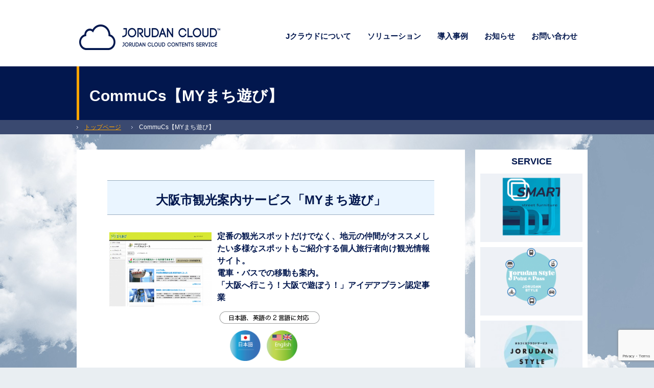

--- FILE ---
content_type: text/html; charset=UTF-8
request_url: http://www.jcld.jp/mymachi/
body_size: 40023
content:
<!DOCTYPE  html>
<html lang="ja">
<head>
<meta charset="utf-8">
<title>CommuCs【MYまち遊び】 | ジョルダンクラウド・コンテンツサービス｜JORUDAN Co.,Ltd. | ジョルダンクラウド・コンテンツサービス｜JORUDAN Co.,Ltd.</title>
<meta name="viewport" content="width=1000, user-scalable=yes">
<!-- SEO -->
	<meta name="description" content="" />
	<meta name="keywords" content="クラウド,Jクラウド,乗換案内,JORUDAN,ジョルダン株式会社" />



<!-- FAVICON -->
	<link rel="shortcut icon" href="http://www.jcld.jp/wp-content/themes/jorudancloud-pc/images/favicon.ico" />
	<link rel="apple-touch-icon-precomposed" href="http://www.jcld.jp/wp-content/themes/jorudancloud-pc/images/apple-touch-icon.png" />

<!-- CSS -->

	<link rel="stylesheet" type="text/css" href="http://www.jcld.jp/wp-content/themes/jorudancloud-pc/style.css" media="all" />
	<link rel="stylesheet" type="text/css" href="http://www.jcld.jp/wp-content/themes/jorudancloud-pc/css/import.css" media="all" />
	<link rel="stylesheet" type="text/css" href="http://www.jcld.jp/wp-content/themes/jorudancloud-pc/css/top.css" media="all" />

<!-- JS -->
	<script type="text/javascript" src="http://www.jcld.jp/wp-content/themes/jorudancloud-pc/js/jquery1.9.1.js"></script>
	<script type="text/javascript" src="http://www.jcld.jp/wp-content/themes/jorudancloud-pc/js/easing.conf.js"></script>
	<script type="text/javascript" src="http://www.jcld.jp/wp-content/themes/jorudancloud-pc/js/jquery.scroll.js"></script>
	<script type="text/javascript" src="http://www.jcld.jp/wp-content/themes/jorudancloud-pc/js/jquery.rollover.js"></script>
	<script type="text/javascript" src="http://www.jcld.jp/wp-content/themes/jorudancloud-pc/js/jquery.rollover.js"></script>
	<script type="text/javascript" src="http://www.jcld.jp/wp-content/themes/jorudancloud-pc/js/jquery.alpha.js"></script>

	<!--[if IE]>
		<script src="http://html5shim.googlecode.com/svn/trunk/html5.js"></script>
	<![endif]-->
		
	<!--[if IE 6]>
		<script type="text/javascript" src="js/DD_belatedPNG.js"></script>
		<script>
	    	/* EXAMPLE */
	      	//DD_belatedPNG.fix('*');
	    </script>
	<![endif]-->
	
<meta name='robots' content='index, follow, max-image-preview:large, max-snippet:-1, max-video-preview:-1' />
	<style>img:is([sizes="auto" i], [sizes^="auto," i]) { contain-intrinsic-size: 3000px 1500px }</style>
	
	<!-- This site is optimized with the Yoast SEO plugin v25.2 - https://yoast.com/wordpress/plugins/seo/ -->
	<link rel="canonical" href="https://www.jcld.jp/mymachi/" />
	<meta property="og:locale" content="ja_JP" />
	<meta property="og:type" content="article" />
	<meta property="og:title" content="CommuCs【MYまち遊び】 | ジョルダンクラウド・コンテンツサービス｜JORUDAN Co.,Ltd." />
	<meta property="og:description" content="大阪市観光案内サービス「MYまち遊び」 定番の観光スポットだけでなく、地元の仲間がオススメしたい多様なスポットもご紹介する個人旅行者向け観光情報サイト。 電車・バスでの移動も案内。 「大阪へ行こう！大阪で遊ぼう！」アイデ [&hellip;]" />
	<meta property="og:url" content="https://www.jcld.jp/mymachi/" />
	<meta property="og:site_name" content="ジョルダンクラウド・コンテンツサービス｜JORUDAN Co.,Ltd." />
	<meta property="article:modified_time" content="2017-06-15T01:32:39+00:00" />
	<meta property="og:image" content="https://www.jcld.jp/wp-content/uploads/2017/06/3aca3751b59d0a2b24150dcd7525eb3e.png" />
	<meta name="twitter:card" content="summary_large_image" />
	<script type="application/ld+json" class="yoast-schema-graph">{"@context":"https://schema.org","@graph":[{"@type":"WebPage","@id":"https://www.jcld.jp/mymachi/","url":"https://www.jcld.jp/mymachi/","name":"CommuCs【MYまち遊び】 | ジョルダンクラウド・コンテンツサービス｜JORUDAN Co.,Ltd.","isPartOf":{"@id":"https://www.jcld.jp/#website"},"primaryImageOfPage":{"@id":"https://www.jcld.jp/mymachi/#primaryimage"},"image":{"@id":"https://www.jcld.jp/mymachi/#primaryimage"},"thumbnailUrl":"https://www.jcld.jp/wp-content/uploads/2017/06/3aca3751b59d0a2b24150dcd7525eb3e.png","datePublished":"2017-06-15T00:11:32+00:00","dateModified":"2017-06-15T01:32:39+00:00","breadcrumb":{"@id":"https://www.jcld.jp/mymachi/#breadcrumb"},"inLanguage":"ja","potentialAction":[{"@type":"ReadAction","target":["https://www.jcld.jp/mymachi/"]}]},{"@type":"ImageObject","inLanguage":"ja","@id":"https://www.jcld.jp/mymachi/#primaryimage","url":"https://www.jcld.jp/wp-content/uploads/2017/06/3aca3751b59d0a2b24150dcd7525eb3e.png","contentUrl":"https://www.jcld.jp/wp-content/uploads/2017/06/3aca3751b59d0a2b24150dcd7525eb3e.png"},{"@type":"BreadcrumbList","@id":"https://www.jcld.jp/mymachi/#breadcrumb","itemListElement":[{"@type":"ListItem","position":1,"name":"ホーム","item":"https://www.jcld.jp/"},{"@type":"ListItem","position":2,"name":"CommuCs【MYまち遊び】"}]},{"@type":"WebSite","@id":"https://www.jcld.jp/#website","url":"https://www.jcld.jp/","name":"ジョルダンクラウド・コンテンツサービス｜JORUDAN Co.,Ltd.","description":"ジョルダンデータセンターを利用したコンテンツの収集と配信をすることが出来ます。コンテンツの登録や更新（抹消）を一元的に管理するコンテンツ管理システムです。「地域クラウドサービス（CommuCs）」と情報端末ソリューションを利用して置き換えることで動的なWEBサイトとして置き換えることが出来ます。","potentialAction":[{"@type":"SearchAction","target":{"@type":"EntryPoint","urlTemplate":"https://www.jcld.jp/?s={search_term_string}"},"query-input":{"@type":"PropertyValueSpecification","valueRequired":true,"valueName":"search_term_string"}}],"inLanguage":"ja"}]}</script>
	<!-- / Yoast SEO plugin. -->


<link rel="alternate" type="application/rss+xml" title="ジョルダンクラウド・コンテンツサービス｜JORUDAN Co.,Ltd. &raquo; CommuCs【MYまち遊び】 のコメントのフィード" href="https://www.jcld.jp/mymachi/feed/" />
<script type="text/javascript">
/* <![CDATA[ */
window._wpemojiSettings = {"baseUrl":"https:\/\/s.w.org\/images\/core\/emoji\/15.0.3\/72x72\/","ext":".png","svgUrl":"https:\/\/s.w.org\/images\/core\/emoji\/15.0.3\/svg\/","svgExt":".svg","source":{"concatemoji":"http:\/\/www.jcld.jp\/wp-includes\/js\/wp-emoji-release.min.js?ver=6.7.3"}};
/*! This file is auto-generated */
!function(i,n){var o,s,e;function c(e){try{var t={supportTests:e,timestamp:(new Date).valueOf()};sessionStorage.setItem(o,JSON.stringify(t))}catch(e){}}function p(e,t,n){e.clearRect(0,0,e.canvas.width,e.canvas.height),e.fillText(t,0,0);var t=new Uint32Array(e.getImageData(0,0,e.canvas.width,e.canvas.height).data),r=(e.clearRect(0,0,e.canvas.width,e.canvas.height),e.fillText(n,0,0),new Uint32Array(e.getImageData(0,0,e.canvas.width,e.canvas.height).data));return t.every(function(e,t){return e===r[t]})}function u(e,t,n){switch(t){case"flag":return n(e,"\ud83c\udff3\ufe0f\u200d\u26a7\ufe0f","\ud83c\udff3\ufe0f\u200b\u26a7\ufe0f")?!1:!n(e,"\ud83c\uddfa\ud83c\uddf3","\ud83c\uddfa\u200b\ud83c\uddf3")&&!n(e,"\ud83c\udff4\udb40\udc67\udb40\udc62\udb40\udc65\udb40\udc6e\udb40\udc67\udb40\udc7f","\ud83c\udff4\u200b\udb40\udc67\u200b\udb40\udc62\u200b\udb40\udc65\u200b\udb40\udc6e\u200b\udb40\udc67\u200b\udb40\udc7f");case"emoji":return!n(e,"\ud83d\udc26\u200d\u2b1b","\ud83d\udc26\u200b\u2b1b")}return!1}function f(e,t,n){var r="undefined"!=typeof WorkerGlobalScope&&self instanceof WorkerGlobalScope?new OffscreenCanvas(300,150):i.createElement("canvas"),a=r.getContext("2d",{willReadFrequently:!0}),o=(a.textBaseline="top",a.font="600 32px Arial",{});return e.forEach(function(e){o[e]=t(a,e,n)}),o}function t(e){var t=i.createElement("script");t.src=e,t.defer=!0,i.head.appendChild(t)}"undefined"!=typeof Promise&&(o="wpEmojiSettingsSupports",s=["flag","emoji"],n.supports={everything:!0,everythingExceptFlag:!0},e=new Promise(function(e){i.addEventListener("DOMContentLoaded",e,{once:!0})}),new Promise(function(t){var n=function(){try{var e=JSON.parse(sessionStorage.getItem(o));if("object"==typeof e&&"number"==typeof e.timestamp&&(new Date).valueOf()<e.timestamp+604800&&"object"==typeof e.supportTests)return e.supportTests}catch(e){}return null}();if(!n){if("undefined"!=typeof Worker&&"undefined"!=typeof OffscreenCanvas&&"undefined"!=typeof URL&&URL.createObjectURL&&"undefined"!=typeof Blob)try{var e="postMessage("+f.toString()+"("+[JSON.stringify(s),u.toString(),p.toString()].join(",")+"));",r=new Blob([e],{type:"text/javascript"}),a=new Worker(URL.createObjectURL(r),{name:"wpTestEmojiSupports"});return void(a.onmessage=function(e){c(n=e.data),a.terminate(),t(n)})}catch(e){}c(n=f(s,u,p))}t(n)}).then(function(e){for(var t in e)n.supports[t]=e[t],n.supports.everything=n.supports.everything&&n.supports[t],"flag"!==t&&(n.supports.everythingExceptFlag=n.supports.everythingExceptFlag&&n.supports[t]);n.supports.everythingExceptFlag=n.supports.everythingExceptFlag&&!n.supports.flag,n.DOMReady=!1,n.readyCallback=function(){n.DOMReady=!0}}).then(function(){return e}).then(function(){var e;n.supports.everything||(n.readyCallback(),(e=n.source||{}).concatemoji?t(e.concatemoji):e.wpemoji&&e.twemoji&&(t(e.twemoji),t(e.wpemoji)))}))}((window,document),window._wpemojiSettings);
/* ]]> */
</script>
<style id='wp-emoji-styles-inline-css' type='text/css'>

	img.wp-smiley, img.emoji {
		display: inline !important;
		border: none !important;
		box-shadow: none !important;
		height: 1em !important;
		width: 1em !important;
		margin: 0 0.07em !important;
		vertical-align: -0.1em !important;
		background: none !important;
		padding: 0 !important;
	}
</style>
<link rel='stylesheet' id='wp-block-library-css' href='http://www.jcld.jp/wp-includes/css/dist/block-library/style.min.css?ver=6.7.3' type='text/css' media='all' />
<style id='classic-theme-styles-inline-css' type='text/css'>
/*! This file is auto-generated */
.wp-block-button__link{color:#fff;background-color:#32373c;border-radius:9999px;box-shadow:none;text-decoration:none;padding:calc(.667em + 2px) calc(1.333em + 2px);font-size:1.125em}.wp-block-file__button{background:#32373c;color:#fff;text-decoration:none}
</style>
<style id='global-styles-inline-css' type='text/css'>
:root{--wp--preset--aspect-ratio--square: 1;--wp--preset--aspect-ratio--4-3: 4/3;--wp--preset--aspect-ratio--3-4: 3/4;--wp--preset--aspect-ratio--3-2: 3/2;--wp--preset--aspect-ratio--2-3: 2/3;--wp--preset--aspect-ratio--16-9: 16/9;--wp--preset--aspect-ratio--9-16: 9/16;--wp--preset--color--black: #000000;--wp--preset--color--cyan-bluish-gray: #abb8c3;--wp--preset--color--white: #ffffff;--wp--preset--color--pale-pink: #f78da7;--wp--preset--color--vivid-red: #cf2e2e;--wp--preset--color--luminous-vivid-orange: #ff6900;--wp--preset--color--luminous-vivid-amber: #fcb900;--wp--preset--color--light-green-cyan: #7bdcb5;--wp--preset--color--vivid-green-cyan: #00d084;--wp--preset--color--pale-cyan-blue: #8ed1fc;--wp--preset--color--vivid-cyan-blue: #0693e3;--wp--preset--color--vivid-purple: #9b51e0;--wp--preset--gradient--vivid-cyan-blue-to-vivid-purple: linear-gradient(135deg,rgba(6,147,227,1) 0%,rgb(155,81,224) 100%);--wp--preset--gradient--light-green-cyan-to-vivid-green-cyan: linear-gradient(135deg,rgb(122,220,180) 0%,rgb(0,208,130) 100%);--wp--preset--gradient--luminous-vivid-amber-to-luminous-vivid-orange: linear-gradient(135deg,rgba(252,185,0,1) 0%,rgba(255,105,0,1) 100%);--wp--preset--gradient--luminous-vivid-orange-to-vivid-red: linear-gradient(135deg,rgba(255,105,0,1) 0%,rgb(207,46,46) 100%);--wp--preset--gradient--very-light-gray-to-cyan-bluish-gray: linear-gradient(135deg,rgb(238,238,238) 0%,rgb(169,184,195) 100%);--wp--preset--gradient--cool-to-warm-spectrum: linear-gradient(135deg,rgb(74,234,220) 0%,rgb(151,120,209) 20%,rgb(207,42,186) 40%,rgb(238,44,130) 60%,rgb(251,105,98) 80%,rgb(254,248,76) 100%);--wp--preset--gradient--blush-light-purple: linear-gradient(135deg,rgb(255,206,236) 0%,rgb(152,150,240) 100%);--wp--preset--gradient--blush-bordeaux: linear-gradient(135deg,rgb(254,205,165) 0%,rgb(254,45,45) 50%,rgb(107,0,62) 100%);--wp--preset--gradient--luminous-dusk: linear-gradient(135deg,rgb(255,203,112) 0%,rgb(199,81,192) 50%,rgb(65,88,208) 100%);--wp--preset--gradient--pale-ocean: linear-gradient(135deg,rgb(255,245,203) 0%,rgb(182,227,212) 50%,rgb(51,167,181) 100%);--wp--preset--gradient--electric-grass: linear-gradient(135deg,rgb(202,248,128) 0%,rgb(113,206,126) 100%);--wp--preset--gradient--midnight: linear-gradient(135deg,rgb(2,3,129) 0%,rgb(40,116,252) 100%);--wp--preset--font-size--small: 13px;--wp--preset--font-size--medium: 20px;--wp--preset--font-size--large: 36px;--wp--preset--font-size--x-large: 42px;--wp--preset--spacing--20: 0.44rem;--wp--preset--spacing--30: 0.67rem;--wp--preset--spacing--40: 1rem;--wp--preset--spacing--50: 1.5rem;--wp--preset--spacing--60: 2.25rem;--wp--preset--spacing--70: 3.38rem;--wp--preset--spacing--80: 5.06rem;--wp--preset--shadow--natural: 6px 6px 9px rgba(0, 0, 0, 0.2);--wp--preset--shadow--deep: 12px 12px 50px rgba(0, 0, 0, 0.4);--wp--preset--shadow--sharp: 6px 6px 0px rgba(0, 0, 0, 0.2);--wp--preset--shadow--outlined: 6px 6px 0px -3px rgba(255, 255, 255, 1), 6px 6px rgba(0, 0, 0, 1);--wp--preset--shadow--crisp: 6px 6px 0px rgba(0, 0, 0, 1);}:where(.is-layout-flex){gap: 0.5em;}:where(.is-layout-grid){gap: 0.5em;}body .is-layout-flex{display: flex;}.is-layout-flex{flex-wrap: wrap;align-items: center;}.is-layout-flex > :is(*, div){margin: 0;}body .is-layout-grid{display: grid;}.is-layout-grid > :is(*, div){margin: 0;}:where(.wp-block-columns.is-layout-flex){gap: 2em;}:where(.wp-block-columns.is-layout-grid){gap: 2em;}:where(.wp-block-post-template.is-layout-flex){gap: 1.25em;}:where(.wp-block-post-template.is-layout-grid){gap: 1.25em;}.has-black-color{color: var(--wp--preset--color--black) !important;}.has-cyan-bluish-gray-color{color: var(--wp--preset--color--cyan-bluish-gray) !important;}.has-white-color{color: var(--wp--preset--color--white) !important;}.has-pale-pink-color{color: var(--wp--preset--color--pale-pink) !important;}.has-vivid-red-color{color: var(--wp--preset--color--vivid-red) !important;}.has-luminous-vivid-orange-color{color: var(--wp--preset--color--luminous-vivid-orange) !important;}.has-luminous-vivid-amber-color{color: var(--wp--preset--color--luminous-vivid-amber) !important;}.has-light-green-cyan-color{color: var(--wp--preset--color--light-green-cyan) !important;}.has-vivid-green-cyan-color{color: var(--wp--preset--color--vivid-green-cyan) !important;}.has-pale-cyan-blue-color{color: var(--wp--preset--color--pale-cyan-blue) !important;}.has-vivid-cyan-blue-color{color: var(--wp--preset--color--vivid-cyan-blue) !important;}.has-vivid-purple-color{color: var(--wp--preset--color--vivid-purple) !important;}.has-black-background-color{background-color: var(--wp--preset--color--black) !important;}.has-cyan-bluish-gray-background-color{background-color: var(--wp--preset--color--cyan-bluish-gray) !important;}.has-white-background-color{background-color: var(--wp--preset--color--white) !important;}.has-pale-pink-background-color{background-color: var(--wp--preset--color--pale-pink) !important;}.has-vivid-red-background-color{background-color: var(--wp--preset--color--vivid-red) !important;}.has-luminous-vivid-orange-background-color{background-color: var(--wp--preset--color--luminous-vivid-orange) !important;}.has-luminous-vivid-amber-background-color{background-color: var(--wp--preset--color--luminous-vivid-amber) !important;}.has-light-green-cyan-background-color{background-color: var(--wp--preset--color--light-green-cyan) !important;}.has-vivid-green-cyan-background-color{background-color: var(--wp--preset--color--vivid-green-cyan) !important;}.has-pale-cyan-blue-background-color{background-color: var(--wp--preset--color--pale-cyan-blue) !important;}.has-vivid-cyan-blue-background-color{background-color: var(--wp--preset--color--vivid-cyan-blue) !important;}.has-vivid-purple-background-color{background-color: var(--wp--preset--color--vivid-purple) !important;}.has-black-border-color{border-color: var(--wp--preset--color--black) !important;}.has-cyan-bluish-gray-border-color{border-color: var(--wp--preset--color--cyan-bluish-gray) !important;}.has-white-border-color{border-color: var(--wp--preset--color--white) !important;}.has-pale-pink-border-color{border-color: var(--wp--preset--color--pale-pink) !important;}.has-vivid-red-border-color{border-color: var(--wp--preset--color--vivid-red) !important;}.has-luminous-vivid-orange-border-color{border-color: var(--wp--preset--color--luminous-vivid-orange) !important;}.has-luminous-vivid-amber-border-color{border-color: var(--wp--preset--color--luminous-vivid-amber) !important;}.has-light-green-cyan-border-color{border-color: var(--wp--preset--color--light-green-cyan) !important;}.has-vivid-green-cyan-border-color{border-color: var(--wp--preset--color--vivid-green-cyan) !important;}.has-pale-cyan-blue-border-color{border-color: var(--wp--preset--color--pale-cyan-blue) !important;}.has-vivid-cyan-blue-border-color{border-color: var(--wp--preset--color--vivid-cyan-blue) !important;}.has-vivid-purple-border-color{border-color: var(--wp--preset--color--vivid-purple) !important;}.has-vivid-cyan-blue-to-vivid-purple-gradient-background{background: var(--wp--preset--gradient--vivid-cyan-blue-to-vivid-purple) !important;}.has-light-green-cyan-to-vivid-green-cyan-gradient-background{background: var(--wp--preset--gradient--light-green-cyan-to-vivid-green-cyan) !important;}.has-luminous-vivid-amber-to-luminous-vivid-orange-gradient-background{background: var(--wp--preset--gradient--luminous-vivid-amber-to-luminous-vivid-orange) !important;}.has-luminous-vivid-orange-to-vivid-red-gradient-background{background: var(--wp--preset--gradient--luminous-vivid-orange-to-vivid-red) !important;}.has-very-light-gray-to-cyan-bluish-gray-gradient-background{background: var(--wp--preset--gradient--very-light-gray-to-cyan-bluish-gray) !important;}.has-cool-to-warm-spectrum-gradient-background{background: var(--wp--preset--gradient--cool-to-warm-spectrum) !important;}.has-blush-light-purple-gradient-background{background: var(--wp--preset--gradient--blush-light-purple) !important;}.has-blush-bordeaux-gradient-background{background: var(--wp--preset--gradient--blush-bordeaux) !important;}.has-luminous-dusk-gradient-background{background: var(--wp--preset--gradient--luminous-dusk) !important;}.has-pale-ocean-gradient-background{background: var(--wp--preset--gradient--pale-ocean) !important;}.has-electric-grass-gradient-background{background: var(--wp--preset--gradient--electric-grass) !important;}.has-midnight-gradient-background{background: var(--wp--preset--gradient--midnight) !important;}.has-small-font-size{font-size: var(--wp--preset--font-size--small) !important;}.has-medium-font-size{font-size: var(--wp--preset--font-size--medium) !important;}.has-large-font-size{font-size: var(--wp--preset--font-size--large) !important;}.has-x-large-font-size{font-size: var(--wp--preset--font-size--x-large) !important;}
:where(.wp-block-post-template.is-layout-flex){gap: 1.25em;}:where(.wp-block-post-template.is-layout-grid){gap: 1.25em;}
:where(.wp-block-columns.is-layout-flex){gap: 2em;}:where(.wp-block-columns.is-layout-grid){gap: 2em;}
:root :where(.wp-block-pullquote){font-size: 1.5em;line-height: 1.6;}
</style>
<link rel='stylesheet' id='contact-form-7-css' href='http://www.jcld.jp/wp-content/plugins/contact-form-7/includes/css/styles.css?ver=6.0.6' type='text/css' media='all' />
<link rel="https://api.w.org/" href="https://www.jcld.jp/wp-json/" /><link rel="alternate" title="JSON" type="application/json" href="https://www.jcld.jp/wp-json/wp/v2/pages/678" /><link rel="EditURI" type="application/rsd+xml" title="RSD" href="https://www.jcld.jp/xmlrpc.php?rsd" />
<meta name="generator" content="WordPress 6.7.3" />
<link rel='shortlink' href='https://www.jcld.jp/?p=678' />
<link rel="alternate" title="oEmbed (JSON)" type="application/json+oembed" href="https://www.jcld.jp/wp-json/oembed/1.0/embed?url=https%3A%2F%2Fwww.jcld.jp%2Fmymachi%2F" />
<link rel="alternate" title="oEmbed (XML)" type="text/xml+oembed" href="https://www.jcld.jp/wp-json/oembed/1.0/embed?url=https%3A%2F%2Fwww.jcld.jp%2Fmymachi%2F&#038;format=xml" />
<link rel="icon" href="https://www.jcld.jp/wp-content/uploads/2025/02/favicon.ico" sizes="32x32" />
<link rel="icon" href="https://www.jcld.jp/wp-content/uploads/2025/02/favicon.ico" sizes="192x192" />
<link rel="apple-touch-icon" href="https://www.jcld.jp/wp-content/uploads/2025/02/favicon.ico" />
<meta name="msapplication-TileImage" content="https://www.jcld.jp/wp-content/uploads/2025/02/favicon.ico" />
		<style type="text/css" id="wp-custom-css">
			/*ContactForm7カスタマイズ*/
table.CF7_table{
	width:80%;
	margin:0 auto;
	border: 3px solid #e5e5e5;
}

table.CF7_table tr{
	border-top: 1px solid #e5e5e5;
}

.single .entry-content table.CF7_table,
.page .entry-content table.CF7_table{
	display:table;
}

/*入力欄*/
.CF7_table input, .CF7_table textarea {
	border: 1px solid #d8d8d8;
}

.CF7_table ::placeholder {
	color:#797979;
}

/*「必須」文字*/
.CF7_req{
	font-size:.9em;
	padding: 5px;
	background: #f79034;/*オレンジ*/
	color: #fff;
	border-radius: 3px;
	margin-right:1em;
}

/*「任意」文字*/
.CF7_unreq{
	font-size:.9em;
	padding: 5px;
	background: #bdbdbd;/*グレー*/
	color: #fff;
	border-radius: 3px;
	margin-right:1em;
}

/* タイトル列 */
@media screen and (min-width: 768px){
	.CF7_table th{
	width:30%;/*横幅*/
	background-color:#ebedf5;/*ブルーグレー*/
	}
}

/* レスポンシブ */
@media screen and (max-width: 768px){
	table.CF7_table{
	width:95%;
	}
	.CF7_table tr, .CF7_table td, .CF7_table th{
	display: block;
	width: 100%;
	line-height:2.5em;
	}
	.CF7_table th{
	background-color:#ebedf5;
	}
}

/* 「送信する」ボタン */
.wpcf7 input.wpcf7-submit {
	background-color:#f79034;/* オレンジ*/
	border:0;
	color:#fff;
	font-size:1.2em;
	font-weight:bold;
	margin:0 auto;
}

.CF7_btn{
	text-align:center;
	margin-top:20px;
}

.wpcf7-spinner{
	width:0;
	margin:0;
}		</style>
		</head>

<body class="page-template-default page page-id-678">
<div id="wrapper">

<!-- START Header-->
<div id="header">
<div id="headInner">

	<p id="logo"><a href="https://www.jcld.jp/"><img src="http://www.jcld.jp/wp-content/themes/jorudancloud-pc/images/common/header/logo.png" alt="JORUDAN CLOUD"></a></p>
    
<div id="gNav" class="menu-pc_global-container"><ul id="menu-pc_global" class="menu"><li id="menu-item-38" class="menu-item menu-item-type-post_type menu-item-object-page menu-item-38 menu-item-slug-jorudancloud"><a href="https://www.jcld.jp/jorudancloud/">Jクラウドについて</a></li>
<li id="menu-item-42" class="menu-item menu-item-type-post_type menu-item-object-page menu-item-42 menu-item-slug-service"><a href="https://www.jcld.jp/service/">ソリューション</a></li>
<li id="menu-item-41" class="menu-item menu-item-type-post_type menu-item-object-page menu-item-41 menu-item-slug-casestudy"><a href="https://www.jcld.jp/casestudy/">導入事例</a></li>
<li id="menu-item-40" class="menu-item menu-item-type-post_type menu-item-object-page menu-item-40 menu-item-slug-news"><a href="https://www.jcld.jp/news/">お知らせ</a></li>
<li id="menu-item-39" class="menu-item menu-item-type-post_type menu-item-object-page menu-item-39 menu-item-slug-contact"><a href="https://www.jcld.jp/contact/">お問い合わせ</a></li>
</ul></div>
</div></div>
<!-- / END Header -->


<!-- page.php -->

<!-- START Title -->
<div id="pageTtlComm">
<div id="pageTtlCommInner">

	<div>
    	        	<h1 class="page_ttl">CommuCs【MYまち遊び】</h1>
		    </div>
    <p><p>大阪市観光案内サービス「MYまち遊び」 定番の観光スポットだけでなく、地元の仲間がオススメしたい多様なスポットもご紹介する個人旅行者向け観光情報サイト。 電車・バスでの移動も案内。 「大阪へ行こう！大阪で遊ぼう！」アイデ [&hellip;]</p>
</p>

</div></div>
<!-- / END Title -->



<!-- START TopicPath -->
<div class="topicPath">
<div>
<ul class="breadcrumbs"><!-- Breadcrumb NavXT 7.4.1 -->
<li class="home"><span property="itemListElement" typeof="ListItem"><a property="item" typeof="WebPage" title="ジョルダンクラウド・コンテンツサービス｜JORUDAN Co.,Ltd.へ移動する" href="https://www.jcld.jp" class="home" ><span property="name">トップページ</span></a><meta property="position" content="1"></span></li>
<li class="post post-page current-item"><span property="itemListElement" typeof="ListItem"><span property="name" class="post post-page current-item">CommuCs【MYまち遊び】</span><meta property="url" content="https://www.jcld.jp/mymachi/"><meta property="position" content="2"></span></li>
</ul></div></div>
<!-- / END TopicPath -->



<!-- START container -->
<div id="container" class="service">
<!-- START contents -->
<div id="contents">
<div id="contentsInner">


        <h2>大阪市観光案内サービス「MYまち遊び」</h2>
<h4><a href="https://www.jcld.jp/wp-content/uploads/2017/06/3aca3751b59d0a2b24150dcd7525eb3e.png"><img decoding="async" class="alignleft wp-image-603" src="https://www.jcld.jp/wp-content/uploads/2017/06/3aca3751b59d0a2b24150dcd7525eb3e.png" alt="MYまち遊びTOP画面" width="200" height="145" srcset="https://www.jcld.jp/wp-content/uploads/2017/06/3aca3751b59d0a2b24150dcd7525eb3e.png 1072w, https://www.jcld.jp/wp-content/uploads/2017/06/3aca3751b59d0a2b24150dcd7525eb3e-300x217.png 300w, https://www.jcld.jp/wp-content/uploads/2017/06/3aca3751b59d0a2b24150dcd7525eb3e-1024x742.png 1024w, https://www.jcld.jp/wp-content/uploads/2017/06/3aca3751b59d0a2b24150dcd7525eb3e-740x536.png 740w, https://www.jcld.jp/wp-content/uploads/2017/06/3aca3751b59d0a2b24150dcd7525eb3e-370x268.png 370w, https://www.jcld.jp/wp-content/uploads/2017/06/3aca3751b59d0a2b24150dcd7525eb3e-185x134.png 185w" sizes="(max-width: 200px) 100vw, 200px" /></a>定番の観光スポットだけでなく、地元の仲間がオススメしたい多様なスポットもご紹介する個人旅行者向け観光情報サイト。<br />
電車・バスでの移動も案内。<br />
「大阪へ行こう！大阪で遊ぼう！」アイデアプラン認定事業</h4>
<p><img decoding="async" class="alignleft size-full wp-image-569" src="https://www.jcld.jp/wp-content/uploads/2017/06/8da908e8ce67da7ba39fee598384b5dd.png" alt="2言語" width="197" height="26" srcset="https://www.jcld.jp/wp-content/uploads/2017/06/8da908e8ce67da7ba39fee598384b5dd.png 197w, https://www.jcld.jp/wp-content/uploads/2017/06/8da908e8ce67da7ba39fee598384b5dd-185x24.png 185w" sizes="(max-width: 197px) 100vw, 197px" /></p>
<p>&nbsp;</p>
<p style="padding-left: 240px;"><img decoding="async" class="  alignnone wp-image-386" src="https://www.jcld.jp/wp-content/uploads/2017/06/00110af8b4393ef3f72c50be5b332bec.png" alt="言語対応日本語" width="60" height="60" />　<img loading="lazy" decoding="async" class="  wp-image-389 alignnone" src="https://www.jcld.jp/wp-content/uploads/2017/06/d33b89482ee77b27242dca78e5a01947.png" alt="英語" width="60" height="60" /></p>
<h3>いってみよコース</h3>
<p>観光施設を選択し、出発・目的駅を指定するだけで、移動情報を含めた当日の旅程が簡単に作成できます。</p>
<p><a href="https://www.jcld.jp/wp-content/uploads/2017/06/ccd48f83f0d9f58e61cd4b4855bb2794.png"><img loading="lazy" decoding="async" class="alignnone wp-image-620" src="https://www.jcld.jp/wp-content/uploads/2017/06/ccd48f83f0d9f58e61cd4b4855bb2794.png" alt="いってみよコースTOP" width="280" height="217" srcset="https://www.jcld.jp/wp-content/uploads/2017/06/ccd48f83f0d9f58e61cd4b4855bb2794.png 1083w, https://www.jcld.jp/wp-content/uploads/2017/06/ccd48f83f0d9f58e61cd4b4855bb2794-300x233.png 300w, https://www.jcld.jp/wp-content/uploads/2017/06/ccd48f83f0d9f58e61cd4b4855bb2794-1024x794.png 1024w, https://www.jcld.jp/wp-content/uploads/2017/06/ccd48f83f0d9f58e61cd4b4855bb2794-740x574.png 740w, https://www.jcld.jp/wp-content/uploads/2017/06/ccd48f83f0d9f58e61cd4b4855bb2794-370x287.png 370w, https://www.jcld.jp/wp-content/uploads/2017/06/ccd48f83f0d9f58e61cd4b4855bb2794-185x143.png 185w" sizes="auto, (max-width: 280px) 100vw, 280px" /><img loading="lazy" decoding="async" class=" wp-image-622 alignnone" src="https://www.jcld.jp/wp-content/uploads/2017/06/d92cc1fce13c46599783b1322addae91.png" alt="いってみよコース作成" width="300" height="217" srcset="https://www.jcld.jp/wp-content/uploads/2017/06/d92cc1fce13c46599783b1322addae91.png 1072w, https://www.jcld.jp/wp-content/uploads/2017/06/d92cc1fce13c46599783b1322addae91-300x217.png 300w, https://www.jcld.jp/wp-content/uploads/2017/06/d92cc1fce13c46599783b1322addae91-1024x742.png 1024w, https://www.jcld.jp/wp-content/uploads/2017/06/d92cc1fce13c46599783b1322addae91-740x536.png 740w, https://www.jcld.jp/wp-content/uploads/2017/06/d92cc1fce13c46599783b1322addae91-370x268.png 370w, https://www.jcld.jp/wp-content/uploads/2017/06/d92cc1fce13c46599783b1322addae91-185x134.png 185w" sizes="auto, (max-width: 300px) 100vw, 300px" /></a></p>
<p><a href="https://www.jcld.jp/wp-content/uploads/2017/06/4a35907cbbae7cdcd49cf56076a52c94.png"><img loading="lazy" decoding="async" class=" wp-image-621 alignnone" src="https://www.jcld.jp/wp-content/uploads/2017/06/4a35907cbbae7cdcd49cf56076a52c94.png" alt="いってみよコース作成結果" width="300" height="454" srcset="https://www.jcld.jp/wp-content/uploads/2017/06/4a35907cbbae7cdcd49cf56076a52c94.png 822w, https://www.jcld.jp/wp-content/uploads/2017/06/4a35907cbbae7cdcd49cf56076a52c94-198x300.png 198w, https://www.jcld.jp/wp-content/uploads/2017/06/4a35907cbbae7cdcd49cf56076a52c94-677x1024.png 677w, https://www.jcld.jp/wp-content/uploads/2017/06/4a35907cbbae7cdcd49cf56076a52c94-740x1120.png 740w, https://www.jcld.jp/wp-content/uploads/2017/06/4a35907cbbae7cdcd49cf56076a52c94-370x560.png 370w, https://www.jcld.jp/wp-content/uploads/2017/06/4a35907cbbae7cdcd49cf56076a52c94-185x280.png 185w" sizes="auto, (max-width: 300px) 100vw, 300px" /></a></p>
<h3>いついこカレンダー</h3>
<p>大阪のイベント情報を表示。<br />
地元ならではの情報も盛りだくさん。カレンダーや期間で探す、エリアやキーワードから探すことができます。</p>
<p><a href="https://www.jcld.jp/wp-content/uploads/2017/06/7228fe5db06f27dde7ed89fe16f7adeb.png"><img loading="lazy" decoding="async" class=" wp-image-618 alignnone" src="https://www.jcld.jp/wp-content/uploads/2017/06/7228fe5db06f27dde7ed89fe16f7adeb.png" alt="いついこカレンダー" width="350" height="385" srcset="https://www.jcld.jp/wp-content/uploads/2017/06/7228fe5db06f27dde7ed89fe16f7adeb.png 1118w, https://www.jcld.jp/wp-content/uploads/2017/06/7228fe5db06f27dde7ed89fe16f7adeb-273x300.png 273w, https://www.jcld.jp/wp-content/uploads/2017/06/7228fe5db06f27dde7ed89fe16f7adeb-931x1024.png 931w, https://www.jcld.jp/wp-content/uploads/2017/06/7228fe5db06f27dde7ed89fe16f7adeb-740x814.png 740w, https://www.jcld.jp/wp-content/uploads/2017/06/7228fe5db06f27dde7ed89fe16f7adeb-370x407.png 370w, https://www.jcld.jp/wp-content/uploads/2017/06/7228fe5db06f27dde7ed89fe16f7adeb-185x204.png 185w" sizes="auto, (max-width: 350px) 100vw, 350px" /></a><a href="https://www.jcld.jp/wp-content/uploads/2017/06/665a03448094c3d562d9613a5ccf36c2.png"><img loading="lazy" decoding="async" class=" wp-image-619 alignnone" src="https://www.jcld.jp/wp-content/uploads/2017/06/665a03448094c3d562d9613a5ccf36c2.png" alt="いついこカレンダー詳細" width="350" height="385" srcset="https://www.jcld.jp/wp-content/uploads/2017/06/665a03448094c3d562d9613a5ccf36c2.png 1118w, https://www.jcld.jp/wp-content/uploads/2017/06/665a03448094c3d562d9613a5ccf36c2-273x300.png 273w, https://www.jcld.jp/wp-content/uploads/2017/06/665a03448094c3d562d9613a5ccf36c2-931x1024.png 931w, https://www.jcld.jp/wp-content/uploads/2017/06/665a03448094c3d562d9613a5ccf36c2-740x814.png 740w, https://www.jcld.jp/wp-content/uploads/2017/06/665a03448094c3d562d9613a5ccf36c2-370x407.png 370w, https://www.jcld.jp/wp-content/uploads/2017/06/665a03448094c3d562d9613a5ccf36c2-185x204.png 185w" sizes="auto, (max-width: 350px) 100vw, 350px" /></a></p>
<p>&nbsp;</p>
<h3>その他機能・特徴</h3>
<p>・どこいこマップ</p>
<p>・大阪トレンドTV　など</p>
<p>&nbsp;</p>
<h3>言語対応</h3>
<p>日本語、英語に対応</p>
<h3>ご利用サービス</h3>
<p>CommuCs（現 JorudanStyle）</p>
<h3>  ウェブサイトURL</h3>
<p><a href="http://oosaka.mymachiasobi.jp/MyMachiasobi/Osaka/Index.aspx?lang=ja">http://oosaka.mymachiasobi.jp/MyMachiasobi/Osaka/Index.aspx?lang=ja</a></p>
<h4></h4>
    

</div></div>
<!-- / END contents -->

<div id="sidebar"> 

	<div id="sideSvc">
    	<h2>SERVICE</h2>
        <ul>
<li>
	<a href="https://www.jcld.jp/service/784/">
    <img src='https://www.jcld.jp/wp-content/uploads/2025/01/iconkuube360_290_-185x149.png' width='160' alt='' />      </a>
</li>
<li>
	<a href="https://www.jcld.jp/service/747/">
    <img src='https://www.jcld.jp/wp-content/uploads/2020/09/46bcc6ab33b13db595f4b675f3e76978-185x149.png' width='160' alt='' />      </a>
</li>
<li>
	<a href="https://www.jcld.jp/service/409/">
    <img src='https://www.jcld.jp/wp-content/uploads/2015/01/logo_style-185x149.jpg' width='160' alt='' />      </a>
</li>
<li>
	<a href="https://www.jcld.jp/service/63/">
    <img src='https://www.jcld.jp/wp-content/uploads/2015/01/logo_cms-185x149.jpg' width='160' alt='' />      </a>
</li>
<li>
	<a href="https://www.jcld.jp/service/26/">
    <img src='https://www.jcld.jp/wp-content/uploads/2015/01/logo_transfer-185x149.jpg' width='160' alt='' />      </a>
</li>
<li>
	<a href="https://www.jcld.jp/service/73/">
    <img src='https://www.jcld.jp/wp-content/uploads/2015/01/logo_terminal-185x149.jpg' width='160' alt='' />      </a>
</li>
<li>
	<a href="https://www.jcld.jp/service/72/">
    <img src='https://www.jcld.jp/wp-content/uploads/2015/01/logo_pics-185x149.jpg' width='160' alt='' />      </a>
</li>
        </ul>
    </div>



</div>

</div>
<!-- / END container -->


<p id="btnPagetop"><a href="#wrapper"><img src="http://www.jcld.jp/wp-content/themes/jorudancloud-pc/images/common/footer/pagetop_btn.png" alt="Pagetop" class="alpha"></a></p>

<!-- START footer -->
<div id="footer">
<div id="footInner">

<!-- Footer Global Navigation -->
<div id="fGNav" class="menu-pc_global-container"><ul id="menu-pc_global-1" class="menu"><li class="menu-item menu-item-type-post_type menu-item-object-page menu-item-38 menu-item-slug-jorudancloud"><a href="https://www.jcld.jp/jorudancloud/">Jクラウドについて</a></li>
<li class="menu-item menu-item-type-post_type menu-item-object-page menu-item-42 menu-item-slug-service"><a href="https://www.jcld.jp/service/">ソリューション</a></li>
<li class="menu-item menu-item-type-post_type menu-item-object-page menu-item-41 menu-item-slug-casestudy"><a href="https://www.jcld.jp/casestudy/">導入事例</a></li>
<li class="menu-item menu-item-type-post_type menu-item-object-page menu-item-40 menu-item-slug-news"><a href="https://www.jcld.jp/news/">お知らせ</a></li>
<li class="menu-item menu-item-type-post_type menu-item-object-page menu-item-39 menu-item-slug-contact"><a href="https://www.jcld.jp/contact/">お問い合わせ</a></li>
</ul></div>
<!-- Footer Sub Navigation -->
<ul id="menu-pc_local" class="menu"><li id="menu-item-51" class="menu-item menu-item-type-post_type menu-item-object-page menu-item-51"><a href="https://www.jcld.jp/company/">企業情報</a></li>
<li id="menu-item-50" class="menu-item menu-item-type-post_type menu-item-object-page menu-item-50"><a href="https://www.jcld.jp/partner/">パートナー制度</a></li>
<li id="menu-item-49" class="menu-item menu-item-type-post_type menu-item-object-page menu-item-49"><a href="https://www.jcld.jp/media/">メディア / 関連書籍</a></li>
<li id="menu-item-52" class="menu-item menu-item-type-post_type menu-item-object-page menu-item-52"><a href="https://www.jcld.jp/sitemap/">サイトマップ</a></li>
</ul>    
    <div id="fCopy">
    	<p><a href="http://www.jorudan.co.jp/company/" target="_blank"><img src="http://www.jcld.jp/wp-content/themes/jorudancloud-pc/images/common/footer/foot_logo.png" alt="株式会社ジョルダン"></a></p>
        <p id="copyright">Copyright  (C)  JORUDAN.Co.,Ltd  2006-2026</p>
    </div>
    
    <ul id="fIco">
    	<li><a href="https://support.jorudancloud.jp/" target="_blank"><img src="http://www.jcld.jp/wp-content/themes/jorudancloud-pc/images/common/footer/foot_bnr_login.png" alt="ログイン" class="alpha"></a></li>
    	<li><a href="https://www.jcld.jp/contact/"><img src="http://www.jcld.jp/wp-content/themes/jorudancloud-pc/images/common/footer/foot_bnr_contact.png" alt="お問い合わせ" class="alpha"></a></li>
    </ul>
 
</div></div>
<!-- / END footer -->

</div>
<!-- / END wraper -->

<script type="text/javascript" src="http://www.jcld.jp/wp-includes/js/dist/hooks.min.js?ver=4d63a3d491d11ffd8ac6" id="wp-hooks-js"></script>
<script type="text/javascript" src="http://www.jcld.jp/wp-includes/js/dist/i18n.min.js?ver=5e580eb46a90c2b997e6" id="wp-i18n-js"></script>
<script type="text/javascript" id="wp-i18n-js-after">
/* <![CDATA[ */
wp.i18n.setLocaleData( { 'text direction\u0004ltr': [ 'ltr' ] } );
/* ]]> */
</script>
<script type="text/javascript" src="http://www.jcld.jp/wp-content/plugins/contact-form-7/includes/swv/js/index.js?ver=6.0.6" id="swv-js"></script>
<script type="text/javascript" id="contact-form-7-js-translations">
/* <![CDATA[ */
( function( domain, translations ) {
	var localeData = translations.locale_data[ domain ] || translations.locale_data.messages;
	localeData[""].domain = domain;
	wp.i18n.setLocaleData( localeData, domain );
} )( "contact-form-7", {"translation-revision-date":"2025-04-11 06:42:50+0000","generator":"GlotPress\/4.0.1","domain":"messages","locale_data":{"messages":{"":{"domain":"messages","plural-forms":"nplurals=1; plural=0;","lang":"ja_JP"},"This contact form is placed in the wrong place.":["\u3053\u306e\u30b3\u30f3\u30bf\u30af\u30c8\u30d5\u30a9\u30fc\u30e0\u306f\u9593\u9055\u3063\u305f\u4f4d\u7f6e\u306b\u7f6e\u304b\u308c\u3066\u3044\u307e\u3059\u3002"],"Error:":["\u30a8\u30e9\u30fc:"]}},"comment":{"reference":"includes\/js\/index.js"}} );
/* ]]> */
</script>
<script type="text/javascript" id="contact-form-7-js-before">
/* <![CDATA[ */
var wpcf7 = {
    "api": {
        "root": "https:\/\/www.jcld.jp\/wp-json\/",
        "namespace": "contact-form-7\/v1"
    }
};
/* ]]> */
</script>
<script type="text/javascript" src="http://www.jcld.jp/wp-content/plugins/contact-form-7/includes/js/index.js?ver=6.0.6" id="contact-form-7-js"></script>
<script type="text/javascript" src="https://www.google.com/recaptcha/api.js?render=6LcaMxkrAAAAAKn8yxgq6LcH_wvcnCJsPy_EejlE&amp;ver=3.0" id="google-recaptcha-js"></script>
<script type="text/javascript" src="http://www.jcld.jp/wp-includes/js/dist/vendor/wp-polyfill.min.js?ver=3.15.0" id="wp-polyfill-js"></script>
<script type="text/javascript" id="wpcf7-recaptcha-js-before">
/* <![CDATA[ */
var wpcf7_recaptcha = {
    "sitekey": "6LcaMxkrAAAAAKn8yxgq6LcH_wvcnCJsPy_EejlE",
    "actions": {
        "homepage": "homepage",
        "contactform": "contactform"
    }
};
/* ]]> */
</script>
<script type="text/javascript" src="http://www.jcld.jp/wp-content/plugins/contact-form-7/modules/recaptcha/index.js?ver=6.0.6" id="wpcf7-recaptcha-js"></script>
</body>
</html>


--- FILE ---
content_type: text/html; charset=utf-8
request_url: https://www.google.com/recaptcha/api2/anchor?ar=1&k=6LcaMxkrAAAAAKn8yxgq6LcH_wvcnCJsPy_EejlE&co=aHR0cDovL3d3dy5qY2xkLmpwOjgw&hl=en&v=N67nZn4AqZkNcbeMu4prBgzg&size=invisible&anchor-ms=20000&execute-ms=30000&cb=7132zartcmjr
body_size: 48912
content:
<!DOCTYPE HTML><html dir="ltr" lang="en"><head><meta http-equiv="Content-Type" content="text/html; charset=UTF-8">
<meta http-equiv="X-UA-Compatible" content="IE=edge">
<title>reCAPTCHA</title>
<style type="text/css">
/* cyrillic-ext */
@font-face {
  font-family: 'Roboto';
  font-style: normal;
  font-weight: 400;
  font-stretch: 100%;
  src: url(//fonts.gstatic.com/s/roboto/v48/KFO7CnqEu92Fr1ME7kSn66aGLdTylUAMa3GUBHMdazTgWw.woff2) format('woff2');
  unicode-range: U+0460-052F, U+1C80-1C8A, U+20B4, U+2DE0-2DFF, U+A640-A69F, U+FE2E-FE2F;
}
/* cyrillic */
@font-face {
  font-family: 'Roboto';
  font-style: normal;
  font-weight: 400;
  font-stretch: 100%;
  src: url(//fonts.gstatic.com/s/roboto/v48/KFO7CnqEu92Fr1ME7kSn66aGLdTylUAMa3iUBHMdazTgWw.woff2) format('woff2');
  unicode-range: U+0301, U+0400-045F, U+0490-0491, U+04B0-04B1, U+2116;
}
/* greek-ext */
@font-face {
  font-family: 'Roboto';
  font-style: normal;
  font-weight: 400;
  font-stretch: 100%;
  src: url(//fonts.gstatic.com/s/roboto/v48/KFO7CnqEu92Fr1ME7kSn66aGLdTylUAMa3CUBHMdazTgWw.woff2) format('woff2');
  unicode-range: U+1F00-1FFF;
}
/* greek */
@font-face {
  font-family: 'Roboto';
  font-style: normal;
  font-weight: 400;
  font-stretch: 100%;
  src: url(//fonts.gstatic.com/s/roboto/v48/KFO7CnqEu92Fr1ME7kSn66aGLdTylUAMa3-UBHMdazTgWw.woff2) format('woff2');
  unicode-range: U+0370-0377, U+037A-037F, U+0384-038A, U+038C, U+038E-03A1, U+03A3-03FF;
}
/* math */
@font-face {
  font-family: 'Roboto';
  font-style: normal;
  font-weight: 400;
  font-stretch: 100%;
  src: url(//fonts.gstatic.com/s/roboto/v48/KFO7CnqEu92Fr1ME7kSn66aGLdTylUAMawCUBHMdazTgWw.woff2) format('woff2');
  unicode-range: U+0302-0303, U+0305, U+0307-0308, U+0310, U+0312, U+0315, U+031A, U+0326-0327, U+032C, U+032F-0330, U+0332-0333, U+0338, U+033A, U+0346, U+034D, U+0391-03A1, U+03A3-03A9, U+03B1-03C9, U+03D1, U+03D5-03D6, U+03F0-03F1, U+03F4-03F5, U+2016-2017, U+2034-2038, U+203C, U+2040, U+2043, U+2047, U+2050, U+2057, U+205F, U+2070-2071, U+2074-208E, U+2090-209C, U+20D0-20DC, U+20E1, U+20E5-20EF, U+2100-2112, U+2114-2115, U+2117-2121, U+2123-214F, U+2190, U+2192, U+2194-21AE, U+21B0-21E5, U+21F1-21F2, U+21F4-2211, U+2213-2214, U+2216-22FF, U+2308-230B, U+2310, U+2319, U+231C-2321, U+2336-237A, U+237C, U+2395, U+239B-23B7, U+23D0, U+23DC-23E1, U+2474-2475, U+25AF, U+25B3, U+25B7, U+25BD, U+25C1, U+25CA, U+25CC, U+25FB, U+266D-266F, U+27C0-27FF, U+2900-2AFF, U+2B0E-2B11, U+2B30-2B4C, U+2BFE, U+3030, U+FF5B, U+FF5D, U+1D400-1D7FF, U+1EE00-1EEFF;
}
/* symbols */
@font-face {
  font-family: 'Roboto';
  font-style: normal;
  font-weight: 400;
  font-stretch: 100%;
  src: url(//fonts.gstatic.com/s/roboto/v48/KFO7CnqEu92Fr1ME7kSn66aGLdTylUAMaxKUBHMdazTgWw.woff2) format('woff2');
  unicode-range: U+0001-000C, U+000E-001F, U+007F-009F, U+20DD-20E0, U+20E2-20E4, U+2150-218F, U+2190, U+2192, U+2194-2199, U+21AF, U+21E6-21F0, U+21F3, U+2218-2219, U+2299, U+22C4-22C6, U+2300-243F, U+2440-244A, U+2460-24FF, U+25A0-27BF, U+2800-28FF, U+2921-2922, U+2981, U+29BF, U+29EB, U+2B00-2BFF, U+4DC0-4DFF, U+FFF9-FFFB, U+10140-1018E, U+10190-1019C, U+101A0, U+101D0-101FD, U+102E0-102FB, U+10E60-10E7E, U+1D2C0-1D2D3, U+1D2E0-1D37F, U+1F000-1F0FF, U+1F100-1F1AD, U+1F1E6-1F1FF, U+1F30D-1F30F, U+1F315, U+1F31C, U+1F31E, U+1F320-1F32C, U+1F336, U+1F378, U+1F37D, U+1F382, U+1F393-1F39F, U+1F3A7-1F3A8, U+1F3AC-1F3AF, U+1F3C2, U+1F3C4-1F3C6, U+1F3CA-1F3CE, U+1F3D4-1F3E0, U+1F3ED, U+1F3F1-1F3F3, U+1F3F5-1F3F7, U+1F408, U+1F415, U+1F41F, U+1F426, U+1F43F, U+1F441-1F442, U+1F444, U+1F446-1F449, U+1F44C-1F44E, U+1F453, U+1F46A, U+1F47D, U+1F4A3, U+1F4B0, U+1F4B3, U+1F4B9, U+1F4BB, U+1F4BF, U+1F4C8-1F4CB, U+1F4D6, U+1F4DA, U+1F4DF, U+1F4E3-1F4E6, U+1F4EA-1F4ED, U+1F4F7, U+1F4F9-1F4FB, U+1F4FD-1F4FE, U+1F503, U+1F507-1F50B, U+1F50D, U+1F512-1F513, U+1F53E-1F54A, U+1F54F-1F5FA, U+1F610, U+1F650-1F67F, U+1F687, U+1F68D, U+1F691, U+1F694, U+1F698, U+1F6AD, U+1F6B2, U+1F6B9-1F6BA, U+1F6BC, U+1F6C6-1F6CF, U+1F6D3-1F6D7, U+1F6E0-1F6EA, U+1F6F0-1F6F3, U+1F6F7-1F6FC, U+1F700-1F7FF, U+1F800-1F80B, U+1F810-1F847, U+1F850-1F859, U+1F860-1F887, U+1F890-1F8AD, U+1F8B0-1F8BB, U+1F8C0-1F8C1, U+1F900-1F90B, U+1F93B, U+1F946, U+1F984, U+1F996, U+1F9E9, U+1FA00-1FA6F, U+1FA70-1FA7C, U+1FA80-1FA89, U+1FA8F-1FAC6, U+1FACE-1FADC, U+1FADF-1FAE9, U+1FAF0-1FAF8, U+1FB00-1FBFF;
}
/* vietnamese */
@font-face {
  font-family: 'Roboto';
  font-style: normal;
  font-weight: 400;
  font-stretch: 100%;
  src: url(//fonts.gstatic.com/s/roboto/v48/KFO7CnqEu92Fr1ME7kSn66aGLdTylUAMa3OUBHMdazTgWw.woff2) format('woff2');
  unicode-range: U+0102-0103, U+0110-0111, U+0128-0129, U+0168-0169, U+01A0-01A1, U+01AF-01B0, U+0300-0301, U+0303-0304, U+0308-0309, U+0323, U+0329, U+1EA0-1EF9, U+20AB;
}
/* latin-ext */
@font-face {
  font-family: 'Roboto';
  font-style: normal;
  font-weight: 400;
  font-stretch: 100%;
  src: url(//fonts.gstatic.com/s/roboto/v48/KFO7CnqEu92Fr1ME7kSn66aGLdTylUAMa3KUBHMdazTgWw.woff2) format('woff2');
  unicode-range: U+0100-02BA, U+02BD-02C5, U+02C7-02CC, U+02CE-02D7, U+02DD-02FF, U+0304, U+0308, U+0329, U+1D00-1DBF, U+1E00-1E9F, U+1EF2-1EFF, U+2020, U+20A0-20AB, U+20AD-20C0, U+2113, U+2C60-2C7F, U+A720-A7FF;
}
/* latin */
@font-face {
  font-family: 'Roboto';
  font-style: normal;
  font-weight: 400;
  font-stretch: 100%;
  src: url(//fonts.gstatic.com/s/roboto/v48/KFO7CnqEu92Fr1ME7kSn66aGLdTylUAMa3yUBHMdazQ.woff2) format('woff2');
  unicode-range: U+0000-00FF, U+0131, U+0152-0153, U+02BB-02BC, U+02C6, U+02DA, U+02DC, U+0304, U+0308, U+0329, U+2000-206F, U+20AC, U+2122, U+2191, U+2193, U+2212, U+2215, U+FEFF, U+FFFD;
}
/* cyrillic-ext */
@font-face {
  font-family: 'Roboto';
  font-style: normal;
  font-weight: 500;
  font-stretch: 100%;
  src: url(//fonts.gstatic.com/s/roboto/v48/KFO7CnqEu92Fr1ME7kSn66aGLdTylUAMa3GUBHMdazTgWw.woff2) format('woff2');
  unicode-range: U+0460-052F, U+1C80-1C8A, U+20B4, U+2DE0-2DFF, U+A640-A69F, U+FE2E-FE2F;
}
/* cyrillic */
@font-face {
  font-family: 'Roboto';
  font-style: normal;
  font-weight: 500;
  font-stretch: 100%;
  src: url(//fonts.gstatic.com/s/roboto/v48/KFO7CnqEu92Fr1ME7kSn66aGLdTylUAMa3iUBHMdazTgWw.woff2) format('woff2');
  unicode-range: U+0301, U+0400-045F, U+0490-0491, U+04B0-04B1, U+2116;
}
/* greek-ext */
@font-face {
  font-family: 'Roboto';
  font-style: normal;
  font-weight: 500;
  font-stretch: 100%;
  src: url(//fonts.gstatic.com/s/roboto/v48/KFO7CnqEu92Fr1ME7kSn66aGLdTylUAMa3CUBHMdazTgWw.woff2) format('woff2');
  unicode-range: U+1F00-1FFF;
}
/* greek */
@font-face {
  font-family: 'Roboto';
  font-style: normal;
  font-weight: 500;
  font-stretch: 100%;
  src: url(//fonts.gstatic.com/s/roboto/v48/KFO7CnqEu92Fr1ME7kSn66aGLdTylUAMa3-UBHMdazTgWw.woff2) format('woff2');
  unicode-range: U+0370-0377, U+037A-037F, U+0384-038A, U+038C, U+038E-03A1, U+03A3-03FF;
}
/* math */
@font-face {
  font-family: 'Roboto';
  font-style: normal;
  font-weight: 500;
  font-stretch: 100%;
  src: url(//fonts.gstatic.com/s/roboto/v48/KFO7CnqEu92Fr1ME7kSn66aGLdTylUAMawCUBHMdazTgWw.woff2) format('woff2');
  unicode-range: U+0302-0303, U+0305, U+0307-0308, U+0310, U+0312, U+0315, U+031A, U+0326-0327, U+032C, U+032F-0330, U+0332-0333, U+0338, U+033A, U+0346, U+034D, U+0391-03A1, U+03A3-03A9, U+03B1-03C9, U+03D1, U+03D5-03D6, U+03F0-03F1, U+03F4-03F5, U+2016-2017, U+2034-2038, U+203C, U+2040, U+2043, U+2047, U+2050, U+2057, U+205F, U+2070-2071, U+2074-208E, U+2090-209C, U+20D0-20DC, U+20E1, U+20E5-20EF, U+2100-2112, U+2114-2115, U+2117-2121, U+2123-214F, U+2190, U+2192, U+2194-21AE, U+21B0-21E5, U+21F1-21F2, U+21F4-2211, U+2213-2214, U+2216-22FF, U+2308-230B, U+2310, U+2319, U+231C-2321, U+2336-237A, U+237C, U+2395, U+239B-23B7, U+23D0, U+23DC-23E1, U+2474-2475, U+25AF, U+25B3, U+25B7, U+25BD, U+25C1, U+25CA, U+25CC, U+25FB, U+266D-266F, U+27C0-27FF, U+2900-2AFF, U+2B0E-2B11, U+2B30-2B4C, U+2BFE, U+3030, U+FF5B, U+FF5D, U+1D400-1D7FF, U+1EE00-1EEFF;
}
/* symbols */
@font-face {
  font-family: 'Roboto';
  font-style: normal;
  font-weight: 500;
  font-stretch: 100%;
  src: url(//fonts.gstatic.com/s/roboto/v48/KFO7CnqEu92Fr1ME7kSn66aGLdTylUAMaxKUBHMdazTgWw.woff2) format('woff2');
  unicode-range: U+0001-000C, U+000E-001F, U+007F-009F, U+20DD-20E0, U+20E2-20E4, U+2150-218F, U+2190, U+2192, U+2194-2199, U+21AF, U+21E6-21F0, U+21F3, U+2218-2219, U+2299, U+22C4-22C6, U+2300-243F, U+2440-244A, U+2460-24FF, U+25A0-27BF, U+2800-28FF, U+2921-2922, U+2981, U+29BF, U+29EB, U+2B00-2BFF, U+4DC0-4DFF, U+FFF9-FFFB, U+10140-1018E, U+10190-1019C, U+101A0, U+101D0-101FD, U+102E0-102FB, U+10E60-10E7E, U+1D2C0-1D2D3, U+1D2E0-1D37F, U+1F000-1F0FF, U+1F100-1F1AD, U+1F1E6-1F1FF, U+1F30D-1F30F, U+1F315, U+1F31C, U+1F31E, U+1F320-1F32C, U+1F336, U+1F378, U+1F37D, U+1F382, U+1F393-1F39F, U+1F3A7-1F3A8, U+1F3AC-1F3AF, U+1F3C2, U+1F3C4-1F3C6, U+1F3CA-1F3CE, U+1F3D4-1F3E0, U+1F3ED, U+1F3F1-1F3F3, U+1F3F5-1F3F7, U+1F408, U+1F415, U+1F41F, U+1F426, U+1F43F, U+1F441-1F442, U+1F444, U+1F446-1F449, U+1F44C-1F44E, U+1F453, U+1F46A, U+1F47D, U+1F4A3, U+1F4B0, U+1F4B3, U+1F4B9, U+1F4BB, U+1F4BF, U+1F4C8-1F4CB, U+1F4D6, U+1F4DA, U+1F4DF, U+1F4E3-1F4E6, U+1F4EA-1F4ED, U+1F4F7, U+1F4F9-1F4FB, U+1F4FD-1F4FE, U+1F503, U+1F507-1F50B, U+1F50D, U+1F512-1F513, U+1F53E-1F54A, U+1F54F-1F5FA, U+1F610, U+1F650-1F67F, U+1F687, U+1F68D, U+1F691, U+1F694, U+1F698, U+1F6AD, U+1F6B2, U+1F6B9-1F6BA, U+1F6BC, U+1F6C6-1F6CF, U+1F6D3-1F6D7, U+1F6E0-1F6EA, U+1F6F0-1F6F3, U+1F6F7-1F6FC, U+1F700-1F7FF, U+1F800-1F80B, U+1F810-1F847, U+1F850-1F859, U+1F860-1F887, U+1F890-1F8AD, U+1F8B0-1F8BB, U+1F8C0-1F8C1, U+1F900-1F90B, U+1F93B, U+1F946, U+1F984, U+1F996, U+1F9E9, U+1FA00-1FA6F, U+1FA70-1FA7C, U+1FA80-1FA89, U+1FA8F-1FAC6, U+1FACE-1FADC, U+1FADF-1FAE9, U+1FAF0-1FAF8, U+1FB00-1FBFF;
}
/* vietnamese */
@font-face {
  font-family: 'Roboto';
  font-style: normal;
  font-weight: 500;
  font-stretch: 100%;
  src: url(//fonts.gstatic.com/s/roboto/v48/KFO7CnqEu92Fr1ME7kSn66aGLdTylUAMa3OUBHMdazTgWw.woff2) format('woff2');
  unicode-range: U+0102-0103, U+0110-0111, U+0128-0129, U+0168-0169, U+01A0-01A1, U+01AF-01B0, U+0300-0301, U+0303-0304, U+0308-0309, U+0323, U+0329, U+1EA0-1EF9, U+20AB;
}
/* latin-ext */
@font-face {
  font-family: 'Roboto';
  font-style: normal;
  font-weight: 500;
  font-stretch: 100%;
  src: url(//fonts.gstatic.com/s/roboto/v48/KFO7CnqEu92Fr1ME7kSn66aGLdTylUAMa3KUBHMdazTgWw.woff2) format('woff2');
  unicode-range: U+0100-02BA, U+02BD-02C5, U+02C7-02CC, U+02CE-02D7, U+02DD-02FF, U+0304, U+0308, U+0329, U+1D00-1DBF, U+1E00-1E9F, U+1EF2-1EFF, U+2020, U+20A0-20AB, U+20AD-20C0, U+2113, U+2C60-2C7F, U+A720-A7FF;
}
/* latin */
@font-face {
  font-family: 'Roboto';
  font-style: normal;
  font-weight: 500;
  font-stretch: 100%;
  src: url(//fonts.gstatic.com/s/roboto/v48/KFO7CnqEu92Fr1ME7kSn66aGLdTylUAMa3yUBHMdazQ.woff2) format('woff2');
  unicode-range: U+0000-00FF, U+0131, U+0152-0153, U+02BB-02BC, U+02C6, U+02DA, U+02DC, U+0304, U+0308, U+0329, U+2000-206F, U+20AC, U+2122, U+2191, U+2193, U+2212, U+2215, U+FEFF, U+FFFD;
}
/* cyrillic-ext */
@font-face {
  font-family: 'Roboto';
  font-style: normal;
  font-weight: 900;
  font-stretch: 100%;
  src: url(//fonts.gstatic.com/s/roboto/v48/KFO7CnqEu92Fr1ME7kSn66aGLdTylUAMa3GUBHMdazTgWw.woff2) format('woff2');
  unicode-range: U+0460-052F, U+1C80-1C8A, U+20B4, U+2DE0-2DFF, U+A640-A69F, U+FE2E-FE2F;
}
/* cyrillic */
@font-face {
  font-family: 'Roboto';
  font-style: normal;
  font-weight: 900;
  font-stretch: 100%;
  src: url(//fonts.gstatic.com/s/roboto/v48/KFO7CnqEu92Fr1ME7kSn66aGLdTylUAMa3iUBHMdazTgWw.woff2) format('woff2');
  unicode-range: U+0301, U+0400-045F, U+0490-0491, U+04B0-04B1, U+2116;
}
/* greek-ext */
@font-face {
  font-family: 'Roboto';
  font-style: normal;
  font-weight: 900;
  font-stretch: 100%;
  src: url(//fonts.gstatic.com/s/roboto/v48/KFO7CnqEu92Fr1ME7kSn66aGLdTylUAMa3CUBHMdazTgWw.woff2) format('woff2');
  unicode-range: U+1F00-1FFF;
}
/* greek */
@font-face {
  font-family: 'Roboto';
  font-style: normal;
  font-weight: 900;
  font-stretch: 100%;
  src: url(//fonts.gstatic.com/s/roboto/v48/KFO7CnqEu92Fr1ME7kSn66aGLdTylUAMa3-UBHMdazTgWw.woff2) format('woff2');
  unicode-range: U+0370-0377, U+037A-037F, U+0384-038A, U+038C, U+038E-03A1, U+03A3-03FF;
}
/* math */
@font-face {
  font-family: 'Roboto';
  font-style: normal;
  font-weight: 900;
  font-stretch: 100%;
  src: url(//fonts.gstatic.com/s/roboto/v48/KFO7CnqEu92Fr1ME7kSn66aGLdTylUAMawCUBHMdazTgWw.woff2) format('woff2');
  unicode-range: U+0302-0303, U+0305, U+0307-0308, U+0310, U+0312, U+0315, U+031A, U+0326-0327, U+032C, U+032F-0330, U+0332-0333, U+0338, U+033A, U+0346, U+034D, U+0391-03A1, U+03A3-03A9, U+03B1-03C9, U+03D1, U+03D5-03D6, U+03F0-03F1, U+03F4-03F5, U+2016-2017, U+2034-2038, U+203C, U+2040, U+2043, U+2047, U+2050, U+2057, U+205F, U+2070-2071, U+2074-208E, U+2090-209C, U+20D0-20DC, U+20E1, U+20E5-20EF, U+2100-2112, U+2114-2115, U+2117-2121, U+2123-214F, U+2190, U+2192, U+2194-21AE, U+21B0-21E5, U+21F1-21F2, U+21F4-2211, U+2213-2214, U+2216-22FF, U+2308-230B, U+2310, U+2319, U+231C-2321, U+2336-237A, U+237C, U+2395, U+239B-23B7, U+23D0, U+23DC-23E1, U+2474-2475, U+25AF, U+25B3, U+25B7, U+25BD, U+25C1, U+25CA, U+25CC, U+25FB, U+266D-266F, U+27C0-27FF, U+2900-2AFF, U+2B0E-2B11, U+2B30-2B4C, U+2BFE, U+3030, U+FF5B, U+FF5D, U+1D400-1D7FF, U+1EE00-1EEFF;
}
/* symbols */
@font-face {
  font-family: 'Roboto';
  font-style: normal;
  font-weight: 900;
  font-stretch: 100%;
  src: url(//fonts.gstatic.com/s/roboto/v48/KFO7CnqEu92Fr1ME7kSn66aGLdTylUAMaxKUBHMdazTgWw.woff2) format('woff2');
  unicode-range: U+0001-000C, U+000E-001F, U+007F-009F, U+20DD-20E0, U+20E2-20E4, U+2150-218F, U+2190, U+2192, U+2194-2199, U+21AF, U+21E6-21F0, U+21F3, U+2218-2219, U+2299, U+22C4-22C6, U+2300-243F, U+2440-244A, U+2460-24FF, U+25A0-27BF, U+2800-28FF, U+2921-2922, U+2981, U+29BF, U+29EB, U+2B00-2BFF, U+4DC0-4DFF, U+FFF9-FFFB, U+10140-1018E, U+10190-1019C, U+101A0, U+101D0-101FD, U+102E0-102FB, U+10E60-10E7E, U+1D2C0-1D2D3, U+1D2E0-1D37F, U+1F000-1F0FF, U+1F100-1F1AD, U+1F1E6-1F1FF, U+1F30D-1F30F, U+1F315, U+1F31C, U+1F31E, U+1F320-1F32C, U+1F336, U+1F378, U+1F37D, U+1F382, U+1F393-1F39F, U+1F3A7-1F3A8, U+1F3AC-1F3AF, U+1F3C2, U+1F3C4-1F3C6, U+1F3CA-1F3CE, U+1F3D4-1F3E0, U+1F3ED, U+1F3F1-1F3F3, U+1F3F5-1F3F7, U+1F408, U+1F415, U+1F41F, U+1F426, U+1F43F, U+1F441-1F442, U+1F444, U+1F446-1F449, U+1F44C-1F44E, U+1F453, U+1F46A, U+1F47D, U+1F4A3, U+1F4B0, U+1F4B3, U+1F4B9, U+1F4BB, U+1F4BF, U+1F4C8-1F4CB, U+1F4D6, U+1F4DA, U+1F4DF, U+1F4E3-1F4E6, U+1F4EA-1F4ED, U+1F4F7, U+1F4F9-1F4FB, U+1F4FD-1F4FE, U+1F503, U+1F507-1F50B, U+1F50D, U+1F512-1F513, U+1F53E-1F54A, U+1F54F-1F5FA, U+1F610, U+1F650-1F67F, U+1F687, U+1F68D, U+1F691, U+1F694, U+1F698, U+1F6AD, U+1F6B2, U+1F6B9-1F6BA, U+1F6BC, U+1F6C6-1F6CF, U+1F6D3-1F6D7, U+1F6E0-1F6EA, U+1F6F0-1F6F3, U+1F6F7-1F6FC, U+1F700-1F7FF, U+1F800-1F80B, U+1F810-1F847, U+1F850-1F859, U+1F860-1F887, U+1F890-1F8AD, U+1F8B0-1F8BB, U+1F8C0-1F8C1, U+1F900-1F90B, U+1F93B, U+1F946, U+1F984, U+1F996, U+1F9E9, U+1FA00-1FA6F, U+1FA70-1FA7C, U+1FA80-1FA89, U+1FA8F-1FAC6, U+1FACE-1FADC, U+1FADF-1FAE9, U+1FAF0-1FAF8, U+1FB00-1FBFF;
}
/* vietnamese */
@font-face {
  font-family: 'Roboto';
  font-style: normal;
  font-weight: 900;
  font-stretch: 100%;
  src: url(//fonts.gstatic.com/s/roboto/v48/KFO7CnqEu92Fr1ME7kSn66aGLdTylUAMa3OUBHMdazTgWw.woff2) format('woff2');
  unicode-range: U+0102-0103, U+0110-0111, U+0128-0129, U+0168-0169, U+01A0-01A1, U+01AF-01B0, U+0300-0301, U+0303-0304, U+0308-0309, U+0323, U+0329, U+1EA0-1EF9, U+20AB;
}
/* latin-ext */
@font-face {
  font-family: 'Roboto';
  font-style: normal;
  font-weight: 900;
  font-stretch: 100%;
  src: url(//fonts.gstatic.com/s/roboto/v48/KFO7CnqEu92Fr1ME7kSn66aGLdTylUAMa3KUBHMdazTgWw.woff2) format('woff2');
  unicode-range: U+0100-02BA, U+02BD-02C5, U+02C7-02CC, U+02CE-02D7, U+02DD-02FF, U+0304, U+0308, U+0329, U+1D00-1DBF, U+1E00-1E9F, U+1EF2-1EFF, U+2020, U+20A0-20AB, U+20AD-20C0, U+2113, U+2C60-2C7F, U+A720-A7FF;
}
/* latin */
@font-face {
  font-family: 'Roboto';
  font-style: normal;
  font-weight: 900;
  font-stretch: 100%;
  src: url(//fonts.gstatic.com/s/roboto/v48/KFO7CnqEu92Fr1ME7kSn66aGLdTylUAMa3yUBHMdazQ.woff2) format('woff2');
  unicode-range: U+0000-00FF, U+0131, U+0152-0153, U+02BB-02BC, U+02C6, U+02DA, U+02DC, U+0304, U+0308, U+0329, U+2000-206F, U+20AC, U+2122, U+2191, U+2193, U+2212, U+2215, U+FEFF, U+FFFD;
}

</style>
<link rel="stylesheet" type="text/css" href="https://www.gstatic.com/recaptcha/releases/N67nZn4AqZkNcbeMu4prBgzg/styles__ltr.css">
<script nonce="-Lnh-2QBpDQdSjP37EEZ0w" type="text/javascript">window['__recaptcha_api'] = 'https://www.google.com/recaptcha/api2/';</script>
<script type="text/javascript" src="https://www.gstatic.com/recaptcha/releases/N67nZn4AqZkNcbeMu4prBgzg/recaptcha__en.js" nonce="-Lnh-2QBpDQdSjP37EEZ0w">
      
    </script></head>
<body><div id="rc-anchor-alert" class="rc-anchor-alert"></div>
<input type="hidden" id="recaptcha-token" value="[base64]">
<script type="text/javascript" nonce="-Lnh-2QBpDQdSjP37EEZ0w">
      recaptcha.anchor.Main.init("[\x22ainput\x22,[\x22bgdata\x22,\x22\x22,\[base64]/[base64]/[base64]/bmV3IHJbeF0oY1swXSk6RT09Mj9uZXcgclt4XShjWzBdLGNbMV0pOkU9PTM/bmV3IHJbeF0oY1swXSxjWzFdLGNbMl0pOkU9PTQ/[base64]/[base64]/[base64]/[base64]/[base64]/[base64]/[base64]/[base64]\x22,\[base64]\\u003d\\u003d\x22,\x22Q3AKTsO9w40aEnBHwpd/w4UmMlw3wq7Cul/DmGIOR8KFawnCusOfJE5yFn3Dt8OawoPCgxQEcsO0w6TCpxl6FVnDhSLDlX8Cwqt3IsKuw73Cm8KbORsWw4LCjwzCkBNywoE/w5LCu1wObioMwqLCkMKOOsKcAgfCt0rDnsKdwozDqG54Y8KgZUjDnBrCucO+wqZ+SBTCmcKHYyMsHwTDocOqwpxnw6jDssO9w6TCl8Obwr3CqiXCsVk9C1NVw77Cm8O/FT3DusO6wpVtwqPDrsObwoDCt8OGw6jCs8OiwpHCu8KBKMO4c8K7wpjCkWd0w5XCmDU+cMOpFg0dA8Okw49awoRUw4fDmMOzLUpfwpsyZsOcwphCw7TCknnCnXLCk3kgwonCuUFpw4lYNVfCvWDDkcOjMcOKey4hWcKBe8O/E2fDth/CnsKJZhrDkcOVwrjCrQcjQMOuUsOHw7AjQ8Ouw6/CpCMxw57ClsOzPiPDvSjCucKTw4XDrxDDlkUYV8KKOADDt2DCusOYw7EabcKkbQU2SsKfw7PClw/DqcKCCMO9w6nDrcKPwrQnQj/Ck3jDoS4Tw5pFwr7Ds8KKw73CtcK6w5bDuAhOUsKqd3IqcErDhFA4wpXDmH/CsELCicOuwrRiw6MWLMKWcsOuXMKsw45NXB7DrMKqw5VbeMO+RxDCj8K2wrrDsMOiVw7CtgEqcMKrw5/[base64]/woHCuMKCw4LDp8KkwqU7wprDlgoiwpwiCRZpV8K/w4XDpxjCmAjCnhV/[base64]/w6x+RsORw7nChFPDhsOdw63Cq8Kiw77CmMK4w7XCuMO1w7HDmB1lemtGVcKgwo4aWlzCnTDDrBbCg8KRKsK2w70sccK/EsKNWMKqcGlUAcOIAnRcLxTCqB/DpDJMLcO/w6TDu8Oaw7YeImLDkFIAwr7DhB3CoF5Nwq7DusK+DDTDjE3CsMOyJFfDjn/ClcOFLsOfYcKgw43DqMKjwpUpw7nCicO5bCrCjxTCnWnCqnd5w5XDuXQVQFcJGcOBa8K3w4XDssKmJsOewp8mAMOqwrHDlMK3wpDDt8KWwqLCgwDCqhXCsGNPH1zDtB3CoSTDucOTPsKoUGIFA13CssOsPUvDuMOuw4fDmsOQAj8swo/DrD/Dg8KJw4hLw7EYKsOMH8KUYMKIDx/DhhzCssORAmxKw4VSwpVSwrXDqmkJYhgTQ8Oew6FvTwPCpsOHecKWF8K1w6Afw5PDjgbCrHzCoRnDs8KwJcKoKVFcKW9ZIsK+PsOGM8OFI0IVw4fCgmDDpMOXGMKrwq3Ck8KpwqtUfMKUwrXDrA3CgsK3wo/CiVZrwotWw5zCscK/w6PColXCijRiwoPClcK2w6o0w4rDmhsowpLCrSNZMsOnGMO4w4lzw6s2w4jCk8KQATFqw4RnwqLCiEjDpnnDk1PDkz8mw61tbMKqQEfChl5YdEo8ccK8w43CszhTw63DmMOuw6nDjH53HXkyw7jDn3/DqW0XMjJ3XsK1wq0yT8OHw4nDsD4OE8OgwpfCl8O9fcONAMKNwrByX8OaNQgYY8OEw4DCrcKTwodew50/b1bCsD3Du8K9wrHDjMOXFTNDJFwPG2HDkknCkizDsBJwwrzCsVHCjh7CqMOJw7Y0wqAsCTBrDsOYw6/[base64]/Dg8O4w4rCh3c3w6gFYsKrwqVXBcKrbFbDrHXDoRhcV8OmfHTCv8Otw6jCi27Coj3CvcKTGEpDw4/DgwDDgQTDtzUyMMOXdsOefB3DocKWwpDCucKBJArDgjcSPcKWJcOPwpYhw6vCgcOwb8K1w4TCq3DCtBHDjjIWdsKcCB4Swo/[base64]/DssK8JwgwFl/DocKeSgvDuxvDsTTCg8K5w6HDmMK7LG3DogEEwoYYw4BjwodMwoZPesKhAmN2KG/CiMKPw4FCw7IJIsOIwqxqw5jDolnCiMKFT8Ktw5/CvcKlFcKJwrTCssO+T8O+UMKkw67DncOPwoc0w7EEwqXDk1cCwr7CqCbDjcKLwpN4w4HCosOMe0zCjsOEPzbDqkTCjsKzEADCrsOjw7nDoXIOwppJwrtGOMKjJkV1Sw8iw5tWwpHDlVgDYcOBNsKTXcOIw4nCkcO/PyzCsMOfZsK8NMKXwrE9w7RbworCmsODw4dPwrDDjMK4wrUNwrPDiXHClBoswrsYwqN3w6vClSp0AcK3w6vDs8OObGkDXMKjw4tiw4LCoVwmwrbDtsOPwqXDnsKXwofCo8OxPMKTwr5ZwrJ/[base64]/[base64]/DvMK7cQHCqMKkExvCgH5XasOUwqHDgcKPw5VKF1NVTG/ChcKDwqISBcOhF3/Dg8KJTRvCg8OZw7xaSMKjTMOzYcOdOcKVw7UYwr7CmwEDwq5ww5XDgFJmwpHCrH5CwqzCsWFiVcKMw6pywqDCjV3Dh0tMwqLClcO/wqrDhMKdw7pYO3BIRk/CjgZNccKZUGDDmsK/ci5QS8OdwrsDKS8wecOew6vDnTPCpcOjaMOnVsOQYsKewph0Ojw0CjdpSQNnwq/DskQrPzhTw78zw5kbw4PDjiZeTyNdJ37CksKaw4xFYCs9KMOkwpLDixDDlMKjKkLDpw1YKB5vw7nDvRNpw5dkbGvCjcKkwq7ChjPDnQHDnXdew7XDkMKTwoc3w6h6PkHCncO6wq7DicOQTcKdXsO2woNOwosTchjDl8K2wqDCjTQyJCvCgMOuDMO3w4p/w7rDuhIDGsKJGcK7VBDDnXZdT0TDmlnCvMKhwrlEN8OvHsKrwpx9EcKIfMO6w7nDqFHCt8Ofw5IsfMOTQw4gBMK7wrrCocOhw5fDgAJ4wrs4w4/[base64]/CiMO0SsOtwq7DlTnDgH8ResKEwoPDvsOBfsK8wp91w5c4Um7CpMKINB0mAjnCiEbDvsKGw4nDg8ONw5/[base64]/G8KHw4/DvMKPJC13w5HDicKOw5YVa8OIw47CvSHCnMO0w4oWw7TDpsKgwrHClcKMw5fDuMKfw5hMw4jDk8OnM0QWbsOhwrHDgcOiw444MzsrwpZIYh7CmhDDrsKLwovCocOxCMK9bi3Ch3Npwp54w7Ngw5/DkDLDhsObPBXDp2jDs8KOwpTDpADCkl7CqcO4wqdLPRTCkksUwqpIw5Nnw5tkCMOACCV2w5HCncOKw43ClTvCkCTCvmbDj0LCjRpYZ8KTXkBcDMOfw7zDk3Zmw4/[base64]/[base64]/[base64]/YsKCNXBtw49gacK5ZDfDtsOcwqTChD9VQcKNeys7wq45w5rCpsO8V8KKcMOJw4ZxwrLDk8OKw47CpmQTA8Krw7huw6DDuwIcw43DjAzCp8KFwoVkwqjDmxbDqGVgw5ltUcKtw6zCiXDDksKjw6rDvMOnw6kPLcOwwo8zN8O/[base64]/CnWkYYcKPKsOjwr/DojvCqzrCvCImU8KqwrpkCTPDisOrwpLCn3TCjMOQw47DtRlzBHrDnx/[base64]/Cijpow6TCs8KDZxnCicKIS8O5w6rDlzkYNcOGwpXCgyZOasOcw5okwpcSw6PDlyLDkRERS8OBw6sow4E4w4gOPcOeSwzChcOow7AwHcO3IMKQdGDDl8OCdhkrw64mw7XCt8KTWXHCjcOia8OQTcKvTcOoeMKUFsOdw47CvFZRw457JMOFFMKEwrxvw6lOIcO2VMO/JsKsJsKKwrwvDTfDq1PDj8K+w7rDj8KvPMO6w6DDu8KKwqNiKcKlccO6w6kLw6cswpdlw7UiwqfDl8Kqw4fDjxohdMOqfsO8w5pmwqzDu8Ojw45CBxBXw5/CuxpjHRTCp2IECMK1w5wSwpPCizZXwqDCpgnDm8ORwrDDvcOowo7Cm8KXw5IXSsKLDnzCscKIM8Oqc8KCwqBaw5XDtE19wqPDk2stw5rDtC8hZTDDkRTCncKlwpnCtsO+w7ldSylTw6/CpMKdPsKUw4VPwqLCsMO1w6HDvMKsM8Odw7/CnFsdw5gFWSgSw6QsXcOpXDtjw4w0wqLDr24/w6bCnsKZGDUrZAXDkC3ClMOYw43Ct8KLwpNTJWpjwozCugfCqsKKVUckwp/[base64]/DjwDCnVHCiD3DuAbDglfCkcOpw5VPwqdBw412RAnCjcOmwp3DlMKow4fCu3vDn8Kzw7NOayQww4V6w5kXFF7CqsOkwqozw5dYGi7Dh8KdUMKGbm0Hwq9kN1fDgMKiwoXDpcOxS3bCnA/DuMOzYsKcOsKuw5TCm8KIAEcQwqzCp8KRUsKbNx3DmlHCv8O/[base64]/CrmAUVDtoUz7ClhrClMOtU381woLDv31fwrLDk8KIw53DvsOZW03CngbDhiLDl2ZuFMOYBxAMw6jCsMOwDcO9PUcJb8KJw7sPw4zDq8KfasKiUWTDnzvCjcK/G8OYAcKVw7IAw57Ct24TRMKAwrEPwpszw5UCw6ZMw5wpwpHDm8O0YU7DhXZEaz7DkwzDhyJufi8KwpRzw6PDk8OUwrQvZcKxKmtYIsOUNMKxU8KGwqpzwopwS8OeXUtRwrvDisOewrXDhmtkADrChRdiJcKEcXrCmkXDr1TCt8KpdcOqw7rCr8OzR8OBW0rDkcOIwpA/w4QUZ8K/wqvDlifCq8KJRgp0w5FGwpvCqTDDiCzCkjcKwp1LPhHCo8OTwrnDq8KIE8OhwrnCpxfDhTdvfybDuxswURsjwrrCpcKFd8KJw5QvwqrCp2XDs8O3JGjCjcOFwo/[base64]/CpsOnw6zCgMOAw6fCtj3CvjHDhFbDkWTDv8KkBsOBwpIKwrU6bzpUw7PCu09fw6ogKm5iw4BJOcKINCjCjVdowoELfsKZD8KMwqEFw63DhcKrJMO0DsKDJnVowqzDkcKhHwYbGcOBw7IGwq3Dv3PDo3/DgcOBwr5LUUQLb1dqwpEHw6J7w5hFw7MPbz4dYmHCqQZgw5k4wq0ww7XCu8KDwrfDpwzCncKWLhDDvjjDo8K/woxLwokyZWHCjsKZIl9ZbR09FybDpR1iw4PDnsOxAcO2b8K0Twonw6cfwq/DoMKPwqwDS8KSwox2JMKewo0Sw4lTECEnwo3DksOWw6/[base64]/CuFEwwr7Cs8KWw69SMmwqH8OmNlfCksORwqbDu2Fyd8OUbH/Dt1t+w4vCpcKyVAfCuVBcw4PCvRjCvAREPkPCri03PyMpNsKWw4XChDbChMKAcT4dwplmwoDDpUADHsKzAQLDvg4cw6fCqV8VQcORwoHCgCBNUwjCtcKdCCwJeiLCpWdXw7tsw5M6X3pKw64rDMOfasOxBxFBBmVvwpHDt8KvdDXDhBwkFCzDp3Y/[base64]/[base64]/DokJXw7MMP3Btw7txw73Cv8KCD8KkYigVcMKFwroseUV1S37Dk8Ogw6AXw6jDrB3DjxU0WFVcwohhwoDDscOwwq0TwpbCjT7Ds8OhbMK6wqnDncOMQEjDnF/CvcK3wroRQVAqw7h5wrN3w6bCkWHCrzAoI8OtcCFMwo7CvDDCmsOMBsKnDcO8K8K/w5DDlcKDw7NkVRlRw4/Ds8KqwrXCjMKHw4QwccKzcsOew6hIwoDDn3/CpMKgw4DCmAHDsVNlAwbDt8KPw4k0w4vDhU3Cl8OzeMONM8Kew6TDiMOvwoAmwoTCuGzDq8Oow6bClzPCr8OqdMK/JsOkM0vDt8KQQcOvIGxSw7Acw7vDvg7Do8OYw48TwowEVy5vwqXDucKrw5HDnMOzw4LDoMOaw7FmwrZHLsOTfcOPwqnDr8KJw4HCiMOXwrkVw5TCmyJbZ3V1TcOmw6EvwpTCvHTDox/[base64]/[base64]/Do8KsexjCpMKSbHDCpALChsOoWjbCsmbDiMKAw58nGsOiXMKfAcO5GTzDksOvVcO8OMO0XMK3wp/[base64]/Dhm8Aw7kmfsOjLQDDvcK2w4ZVw7bDn2Vbw7zCkmVSw7jDsRQJwo8Tw51AFzDDkMK9L8Kyw5ciwrHDqMKkw7bDmTbDiMOuecOcw7XDrMKJBcOgwpLDsTPCm8OtEUHDuXgrUsOGwrXCjsKJFhRBw4RBwoQtHHJ7QsONwrnCu8Kgw6/Cl13Cr8KGw41eYmvCqsKRO8KqwrjCmB4BwpjCpcO4wqgrJMONw5lAcsOYZj7ChcObfiHDuxHDiQnDrCjDosO5w6chwqPDt35mKyx9w5/Cn0rCrSAmME8DUcOVVsO3NCrDmMOlPS0/eT3Clm/Dj8O3w4IFwoDDk8Kdwp9dw7wRw4bDjR/Dl8K4cAfCon3DqzQLw5PDn8ODw5Z7e8O+w4jCvU5hw4rCtMOTw4Isw4HDszhOCMOTGj7Di8OQZ8OMwqcSwpk4RX3CvMOZHTfDsHh2wo9tb8OLw7jDlRvCocKVwolaw5HDuTU0wr8bwqzDsj/CmgHCu8KVwrnDujrDssKaw5rCp8OpwopGwrPDohMSWRNiwrlQd8KLSsKCH8OwwpRAVijChX3DhAzDtMOVJUDDqcOnwqnCqiI9w7jCsMOrOyDCqWNUYcOKYR3DvkkRO3ZCMcOHB2klWGHDh1LDsXfDmcOQw6XDt8O8O8OwN1TDh8KVSHAOEsK1w55bCDvDjCBnB8K/w7rDlsO5a8OQwpvCgX3DucOyw60TwofDlynDg8Ouw6pIwp4nwrrDqMKCNcK1w4xzwonDkw7DrR9Dw6vDlh/Cp3bCucKCLMKrYMKuACRuw7xEwpw2woTDuRRPcQB5wrZpD8K0Ln83wqrCun1fFhzCmsOVQMO9wr16w7DCoMOLe8OCw77DtMKyQDHDgMKQTsOww77DllxUwo86w7zDhcKfQQ0mwqvDoyEOw7nDjWzCoD8UZinDvcK/w6jCu2oOwo3DvMOKIk8cwrHDsHd0w6/CuREqwqLCksKCSsOCw6hUw5N0WcKxHkrDqsKyesKvOHPDuyBTC00qIWrDvmBYM07CtMONIVobw6JhwqZWGG8URcOtwrfCp1XDgcOeYRDCkcKrKWgPwrRJwqdaU8K2a8O5wrgfwoHDqsOgw5YbwoN3wrIxAyHDrXXCoMK0JFdVwqTCry/[base64]/CpcOOwo8sf8K/wofCnVfCmRXDsMKBbRfDuy9mBTPDl8KtQygCeS7Dl8OmewhNcsO7w4BpFsKaw7XCiibDtEh9w4h3M1g+w6UdQnvDoF/CuDLDjMOgw4bCpQUcC1nCqX4bw67CscKYYXx2HFfDtjsnbsKQwrrCuVnDri/CpMOlwqzDlxvCk2XCtMODwoHCu8KeVMO8wrtaBEc5bUTCpl7Cimh+w6vDjsOPQA4SS8OEwpHCpGLDr3NWw63CuDBhKsOAGwjDmnDCssOHcMKCADzDicOma8K/PsKgw7jDiAAqGyDDlX8rwoJVwp/DlcKma8KRLsKZGsO+w7PDp8Ofwrtew4M3w7PDuETDigQLVkp/[base64]/DvxjCpcOJfMOXUntUwrXDtHbDncKgwrLDg8KubcOSw5DDhHRFG8Kzw7fDpsKdccOXw7jCscOrOMKPw6d+w6AkZAg5AMOiAMKsw4YpwqNjw4NFFDcSA0DDmDbDg8KHwrIHw6cxwojDiG9/ESjCu3IPYsOAPUg3BsKkBMOSwofCvsOrw6fChmIaUsOfwqjDisOwQSfCiSQQwqrDvsOLF8KkCmIAwoHDnw89Yiorw6oJwrgFFsO+PcKEPhTDmsKDOljDtcONJl7DtcOWCApsAzkgV8KgwqNdOllwwq5+KgzCqUgqMA1ESHM7Iz/CrcO+wpnCmMO3XMOvA0vCnjDDi8K5dcOlw4XDqB4/Ng4Bw7PDhcOkfjDDnMOxwqQMTMOKw5U0wqTCkFnCpMOMZixNDGwPdcKNBlQUw4/[base64]/Dt8KAQUFXFnDCmcKXJQBtdzUTwqMSw7jDiGfDo8OZBMKiQ0vDtcKYbwfDksKcP0Buw4/CowPDpsO7w6LDusKswrQVw7zDp8OrWTDCglDDjFtdwrEOwrHDgz9Sw4fDmTLCuj5Ww4fDuycAAcOQw5DCiS/DrTxewqE/w73CnMKvw7JkOHx0JcKXAsKaKMOQw6NTw6PCkcOvw4QbFQdDEMKVAgsIPyA9wp3Dkz3CrzpPdi87w4/DnyNYw6LCoVZAw7zDlSDDtMKJJ8KbBFE1wqzCp8KVwoXDpMODw4rDocOqwpXDvsKAw4DDiE/ClmYOw4hqwpfDj1/[base64]/Ct2Q9wqXCrMOzw4U3PDRBwonDuMKhVwg+Si7CicKRwrXCligiAMKXwovCusK7wpjClsOZE0LDlDvDqMOZLMKvwro9exIBdBvDv2ZCwr/DiHx1ccOqw4/[base64]/SgDCh3cRW8KvdhXDm8OKCsOvwoVaYcKIw73DnSA8w4gCw5pMXMKSISDCgsOEFcKBwp3DrsKKwogpREfCuFvDvi8JwrZQw4/[base64]/wpbDl8OtA8OTIsOhw5VlQG5lesKzw7rCmsKeQ8OVLEtZCMOTw7pqw6jDikwfwoTDqcOIwpkxwrlQw6TCtmzDrH3DoQbCj8KSVMKVak8TwonCgifCqAw1VEXDnCXCqMOnw7/DlMOeRm88woPDgcK/MUzCjMOmw6xUw45/aMKnIcOZLsKmwo1LWsO7w65Gw7rDgUBIFzx1B8K/w4RBFcKKRT4kNl8kDsK8ZcO4wok6w4ElwqV5UsOQFMKiH8OCW1vCpgdLw6pNw5LClMK2Zg1VWMK7wrUOB3DDhFLCgAjDmzBaLATCvgkMV8KgD8KBX0nCusKbwpLCtGvDlMOAw5hcVhpQw4J2w5/Ch0JOw7nDh3JUb2bDv8K2MDB4w74GwooWwpbDmFF6wq/DnsKvPgwbLQ1Ww6YEwpjDvhMoecOdehsDw6bClcOJW8OIGn/CmsOVG8KxwrzDkMOYDWh/JU0IwofDvDEXwqvDscOzw7vCh8KNLQzDti4vfihGw5bDs8K/LAA5wp/Do8KvVn5AaMK7NEl0w7UFw7dQH8O6wr12w6XDjTDCosO/C8OTJHg2JWkLdcK2w6lIU8K4w6QKw452OFU6w4DDpFFhw4nCtQLDg8ODBcKLwr40RsKkQ8KsfcOVwqLChFclwqjDvMOpwoEUw7bDr8O5w7bCs1DCr8Oxw4YqFw/Cl8OPbTk9BMKDw4Y8w6A6Bg9lwoUWwrpqVTDDhhY3F8K7LsOfScKtwoAfw5cswpXDo2drRVDDslpPw7V9Cz1+PsKdwrfDtykWOnrCpEHDoMOhPcOvw6bChcOaEWMBSXxPWzrCl2DCnQLCnlkZw7pyw7NYwq93UQAVAcK/bRtjw7FMESrCq8KmC2jCnMOJZ8K0MsOxwrnCkcKHw6Eqw6FMwrcSVcOiYcK1w77DtsKPwrw6J8KSw7JUw6TDnMOuPcOxwp9nwp0rYGBEBT04wqPCqsKFUMKlw6sfw7/DnsKZEcOOw5HCiBbCmSnDvxg7woF0G8OowrXDpsKUw4bDs0LDmw0JJsKDJDFFw4/Cs8KRYcOFw4dow7pqwozDkiTDsMORGcOLYFlXw7ZGw4UVQkwcwq4hw6vCkgZqw75WesKRwp7DjcO7wrNdZ8OkRBVxwoImBsKKwpDDrALDiz58HVgaw6Z+wpTCusKWw6XDkcKCw5/DvMKNecOLwq/[base64]/[base64]/[base64]/DsO8woMDMMKuwrLDoMKCw7Z/IMKMBwkSwrs9QcKcw4bDryoPwpLDr2Y+wpIZwrbDk8OXwr7CscKnw6TDoE1ywqTDtzsNCD7CmcKMw7c6EV9aNnXChS3CkUBbwoJYwpbDn2cjwrDCoRXDg3jClMKSTBrDp0jDrg0XWD7CgMKKRG5kw77DtlTDqxnDlVxowp3DuMOcwrLDkhB/w6wLY8KVNMOLw7XCgsOmTcKIWsOKwqvDhMO7KsO6DcOhKcOIwovCrMK7w41Vwo3Dk2Ufw6dhw68Wwrx4wojDkE3CuS/[base64]/[base64]/B1JgDsKTNcOtwqXDvsKnAcOhMGc0CSk3w7HCp2DCqcK4wrHCucKgCsK+DVDDiERpwrjDpsKcwpfDj8K9PgnCkFhmw4vClMKIw799XiDCuAonw6pewpnDsSFpEMOhRQ/[base64]/[base64]/w5J5wr3DoxjCgMK0EF/Dv8K9w6NDw5sBXcO9woXCuyVqE8K/w7UYSXfCrBNtw4/Dph7DncK+AcOYNMOdRMOZwrMBwqvCg8OCHsKKwpHCksOBd0EXwpt7wrjDocKBFsO/w7p3w4bDgMKWwr9/U1/[base64]/XxlqO2x9w6HDmh4qBsK2w5ENwqrDqxZjXMOPCMKVAcK6wq/Cj8OCb2BacATDoXs3GMOgGGPCqws1wpDDq8O1ZMK/w6fDr2fCtsKZwohKw6hHSsKQw6bDvcOKw7N0w77Du8Kbwr/[base64]/DtMKmIzkdXMKQDMKYS8KGCFNxKMK0wrDCihrDicOnw6hAEsK9ZAA0acOtwqPCnMO3V8OFw5geLMOWw70DL1/CkhHCicK7wpkyH8KSw5poCQB0w7kaK8OARsOzw4hOcMK+bh8nwqrCjsKcwpJ1w4rDpsKUCFLCvHbDqDM/IcOMw4V2wrDCrXEBVUwdHkgEwp0oCENqIcOfJXUCClnCpMKiNcKAwrzDlsOaw5bDti89OcKqwrLDhA9uecOOw4BQCinCrAJnOVwawq/Ci8OGwpXCh17CqgxNPcKDfnkywrnDgEpIwq3DvAHCjnE3wpTDswgtPmfDs2www77DqGzCisO7wp59U8OJwqt6IXjDrwbDmBxqLcOtwogSGcOWW0osOm0kIjfDkTEAZcOnIMOSwqwOdnIKwrIfwp/CumNRMMOlWcKRUWjDhS5XbMO/[base64]/Dm2jDvMOwwrBkF8K9AHbCvcOnw6PDpwBiHsOrw5RlwoXDkUcdw57Dj8Kfw4nDjMKLw4MYw6LCmsOLwqlULCEaJHs2QTLCjQoUQ0FdbDE/wr4qw5lHdcOWw6QiOyTCo8KAEcKnwokYw4MTw77CsMK5ejJ9BWLDrWdDwqrDkgQGw73Dm8OoT8Kodj/DtsONVWLDsHJ2TkLDk8Kdw7kwfsOVwrQZw7pOwpRXw4bDv8KhUcOVw7kjw68vWMOJCMKYw4LDjsKHEnR2w7XChWsXW2FGQ8KSQD9/wrvDgVTCuS56UsKuUcKjcBnCoUrCkcO/w7HCh8O9w444OHvCvgRkwoBCDUw7WMK3OR1UNg7CtzNNV2xTTn14Q0YfOj/[base64]/LMOWCcK+wpAoCFd4w7LDjMKRXMKlw7/CrMOCenxRJcKswqDDrsKJw5/CmcK6DWzDlcOKw7/[base64]/DjcK2XcOdVEXCusO6wpgBJcK8aCRYRcKyRwksZkhbK8KoaE7ClS3Chx8rEF3CqTY7wrNlw5Iuw5XCrMKgwoLCmsKkRsK0Km7CsX/DsQEkC8KxfsKGZQI+w6zDhSx4W8K8w7JmwpQKwr5Cwrw4w4TDhcOdQMKzUcKsVTREwrNuw4Nqw6HDk354O2nDigJUOE8cw6RGb05zwqZUaTvDnMK7FixrH2sKw5zCiEcWRcKjw64Tw4HCtsOxCCVnw5TDtj5zw6EYC1TChlRnNMOaw6Zmw4fCrsOQdsOMCC/DhXR/[base64]/CoiAgw67ChcKcZsKLwqHChsKGw7jDpk7Cki1YJsO2NzrCiD/DiUU/KsKhKD9Sw71pPhVVeMO+wrXCl8Ond8K0wo3CoGoawop/wrnCkB3CrsOdwoByw5DDgAnDjQTCiRlyfcO5OkfCkxXDpzDCt8Kqw70hw7/CrMObOD7Dhhdpw5BgccK6PUbDmTMOAUDDo8KsU351wotKw6lcwocPwqNqYcK1GsO5w5MbwpkkEMOyV8Oawrkww7TDuVBUwplTwpTDgcOkw7DCiSFiw4/CosO4EsKfw6TCocOYw6g5bwYZDMObYMOKBC89wqc2FsOowoTDkQoELF7CgsKYwqMmMsKYVADCt8OLKBtHwph4w5XCk2fCiUh9LSXCjcKsDcKOwpUgTAZ8ByIxfMK2w4lZPMO9GcOaRDBmwqjDicKJwoJcAyDCkivCuMO7HCUiHMK0EEbChz/CojpUQxFqwq3Ck8K9w4rDgW3DksK2wodzfcOiw7rCukHDh8KId8OcwpwoIsKgw6zCoX7Dh0HCj8K+worDnCjDgsKRHsO+w7HCkjIGIsKJwrd9TsOYXy1AB8Kxw7gJwrhKw4XDuysGwoTDvmdYdHEVccKpEBFDDgXDlgFiFSwIZSYRfCPDiDHDtj/CozDCrcK4DCbDhgfDpUkcw5bCm1xRwpE1w7LCjUTDvX44dnPDujNSw47DuXfDs8OXdXjCvkEXw6tnc33Dg8KAw5p9wobChyYvWR0Pw5ZuDcOPRCDCvMOow4FqRsKOOMOkw40AwpVHwoRPw6bCmcKbTznCoS7ClcOLWMKnw4sXw4XCg8Odw7HDvAjCpl/DhTU7N8Klw6k0woAOw4Zxf8OcX8OlwpzDk8OXfgHCi0PDt8ODw6TCpnfCocK8wplAwqtFw7wewotIaMOEXXrDlMOgZk1MEsKQw4BjS1sWw5Aowq7Dj29mVcOWwrYhwoYvBMOPRcOUwrHDgMKyO3TCkzvDgm7CgMK/cMKPwqVCTS/CjhDDv8OOwqLCksOSw73DtFDDs8KQw4fClcKQw7TCucOsN8KxUnY9DifCo8O/w6/DkxgTBkkGRcOxMzBmwpTCnWPCh8OFwo7DrcK6wqHDmgPClBoswqTDkgHClk1+wrfCmsKlJMKMw77CiMK1w4cUwoEvwo7Cuxh9w7kDw4NCXsK3wpfDg8OZHMKrwrvCnA7Co8KDwpHClcKxdVbCpsOCw54/w5NFw7Esw5Mcw7nDj3LCo8KBw47Dr8KZw4HDg8Otw5pnw6PDqD/DlGw2wpLDrjPCrMKVGSdrTRTCun/Dv3BdF1wewp7Dh8Kcw77DhMK9EMKcMmUBwoFcw4dPw7bDu8KVw55REcOcbU4iMsO9w6wow5UgZid9w7AVTcOow58ZwpvCt8Kvw6IGwr/DrMOmf8OLKMKrZsKDw53DlsO0wrU8dTEmdE0CCcKUw53Dm8KDworCoMOsw6RAwrVKPGIcQD/CkiUnw44tBMOIwpTChyzDscK6dTfCtMKDwqvCv8KbI8O0w4XDo8Oow73CpmvChmwpwqLCl8OXwqY2w4kdw5zCjsKWw6AQQsKgOsOWRsK9w4jDoHYLRVldw5DCojQMwpfCs8Obwpk8MsO6w4xYw4/CoMOrwptMwqYEJQxAdMK5w4Jpwp5PX3rDgsKBJTk+w5AXC2jCmsOJw4oVTsKCwrTDjGA6wpFJw6LChlfDkGJSw4HDmjdtXWR3CS8zQ8OUw7MEwoI5AMOswoImw5xfZFjCtMKew7Z/w4d0B8O9w5/DkBAPwqTDplzDgCRIA2w2w6sRR8KtGcKnw5Uew4IvKsK7w6rCr2LChgDCkMO2w4PCtsO4cQfDvQ3CiTs2woMKw5xlHlsiw77CvsKie3lYQsK6w7F1FyAEw4EKQgTCnwkKQsKCw5dywr19DMK/RcKZAUARw5rCpltPCwZmWsK4w5RAVMOKw4rDpX0jw7vDkcOpw7FVwpdEwrPCtMOnw4fCvsO9S0nCv8OLw5Zhwp9kw7VawoV8OMOJbMOMw5VTw6E2JEfCpmzCr8OlZsOtcR0gwroRRsKvTQTCgC4tG8K6J8K3D8K8csO2w5rDh8O8w6jCl8K/PcOdbMORw4rCqVsnwqXDnC/[base64]/DljvDhW3DqGE5wrl3wqYmw6F5wqbCgj/[base64]/DpSdAw7PDi8O1w5cowrDCqAprwolDIMOOwqrDhsKcNQHDncOMwq97Y8ObdcOgwpXDpzXDgwEswq7CjXBcw6kkDsKgwptHJcOvYsOWGHhvw51zdMOMTsO0DMKIecKSe8K8eStjw5VKwprDmcOHwq/CpsOZBcOHf8O4TsKfwpvDiAAwT8OSPcKDDsKzwoIAw73DpETChwt+wpJoSV/CnFt2eBDCo8OAw5gXwo1OLsO+cMKPw6vCosKRNGbCvcO0UsObUDUWIMO/cwRSPcO4wqwhw5rDmzLDs0TDpSdDFV8oQcKQwovDocKcTkHDpsKCD8OcMcOdwpjDm1ILVy54wrfDvcOCwpNsw7XDjVLCmVHDmEIywqTDqHjDnTvDmE8iw6M8HVtmwrPDvGTCq8ONw6bCmCHClcOoVcOyQcOnwpZeIkMFw6Qyw6lnE0/[base64]/wqctw6FnwrvDoAnDrC4UAzJAw5LCjMOOKV8owpnDnsKAw4HCp8O0IjPCs8KWeU7CpWjDgnPDnMObw5/DtAVlwrYbch1FGMKXOlbDjF4DRGrDm8KiwrTDkMKjdhDDucOxw7EGC8Kzw6nDvcOsw4fCqMK0esOnwoxfw6wQw6XCpcKpwrDDvcKYwq3DjcOSwpLCnlp5HB3Cl8ONXcKuIRV6wo1kwqTCssK8w67Dsh/[base64]/DpsKlw5gTegFKwqRlGRnChSDCiyHCuE1Rw5w1bMKzwq/Dnh5Vw6VIE3/DowrCssKjAWF4w74qSsKlwqsMdsKnwpYcSFvCkUrDgi4gwrzCqcKGwrR+woZ5dA7DssKEwoLDuB1pw5fCiynDg8KzOWl6woBXBsOwwrJrKMOtQcKTdMKZw6zCkcKDwrsMFsKiw7UmMTrClSMoFn/ColtHeMOcLsOOE3I+w7RWw5bDncOHXcKqw7DDucKSBcO3X8O4AcKewqzDlmrDhx8DR0wDwpTCisOvLMKgw5XCtsKIOE0/[base64]/Cs0vCosOeX8KMEMOWGyHDtsO3wodTGHfDsHF+wpJFw43DuFQEw688WWtrRXjCpCM/FMKLJ8Kew6lrTsOgwqHCv8OFwod3EAjCvMKwworDkMK2X8KlBQt5I2M/wrMMw7gywrh/[base64]/Cs8KrNsOUwr7DpT8PwofDncK/DhY2W8OjFF0PUsOtIWrCncK9w7XDrnlsOw4mw6rCg8Obw4RCwpjDrHPDsg1Pw7zDvQljwpAqEzwNTBvCkcK9w7/CtMK3w5oXJTPCpwl7wrtIX8KyQ8K6wpDCkCVPXBjCm3zDlicLw7sdw57DtDlaLHlTE8Kuw5BOw6R8wrcMw6rCp2PCuyHDmcK8wpnDmip8QMK3wpnDsS0DY8K4w5jDtsKpwqjCsV/DpFxRa8OkF8O1OMKIw5rCj8KZDx4owofCjcO4Y1stMcKZJSXCvEUbwoRdRlpYbMOXRGjDoWXCvcORJsOacwjCpxgIZcKvOMKsw5nCsH5FV8ORwoDCicKGw6TDthVFw75gHcO9w7w/OF7DkxN3GUxJw6IWwo89RcOJNB92fsKvb2TDn0w3SsOJw6AMw57CvsOaTsKkwqrDnsKawpNkHBPCmMKQwqnDoE/ChXcKwq80w7REw5bDpVjCjMOZJMKbw607FMKbZ8KGwotnX8O2w7Vcw6rDmsKtwrPClATChwdFYMO9wrw8GQ3CusKvJsKIAsOcXzkIMX3CtcOjfx0tecO3dcONw4dAAn3Dt0gABCBSwopTw7o2ZMK3ZsOow7XDrSTCnWt2WkfDtTLDucKaDMKwYjk8w4I/[base64]/[base64]/CtcKyw7nCmysODsOMw5p0OGvDhcK5BB/Dn8OpLQZoeXnCllXClE43w6EBV8OaSMOFw7LDisK3HXLCp8Kawq/DjsOhwoVSw7sGMMOOwrTDh8OAw6jDuxfCocKteBwrYnDDksO6wqciGiIrwqbDpRhAR8Kzw7UKa8KCeWTCpxzCmGDDpG8YVzPDosONwp9MIcO3LxfCucKaPVhRw5TDmsKWwrPDjE3Drlh0w5sNW8K8HsOMYTUywoDCtw/[base64]/wpUSw5wjGMO1CjYmwrNoecK0w7FBwrxMwq/Dv8Kjw4rCsDTCvMO/TcKUISpgfV4uQsOxY8K+w59Bw6HCvMKTwqbCscOXw6XDgC4KWh0fRxt8XV4+w5LCrsKUFMOEVT7DpjjDo8OxworDkwTDl8Kgwol8LhrDgQ9pwpcEIsO4wrpYwrV9E1/[base64]/DoMOyfMO+MhrDmw1WW1DDkzHDm8ORa8KNaggZQWjDp8OHwqvDsy/CtRMdwp3CnQTCvMKTw6bDtcO7CsO6w6PDqcOgaiYoM8KVw5DDvmVcw47DuGXDj8KMNkLDiQxKcUMbw5jCk3fChMK8wpPDtkAswoc7w58qwq8SKRzDvk3CmcOPw6TDi8O1aMKcbl43bmfDjMK/JTfDmAgFwonCky1Xw6gJRGlcBHZZw6XCrsOXAw8Hwr/CtFF8woEfwrrChsOyewzDrcKuwobCim/DkAJIw4rCkMKuL8KCworDjMOPw5BawppTKMOFEsK9PMOKwp7Ct8KGw5fDvGXDvBrDo8OuScKRw4rCjcKHe8Ouwow4TmzChUrCmU5pwpzDpUxCwpDCt8KVBMOyJMOVbQbCkE/CqsO7TMOwwohyw5HDtsOPwovDrR4tG8OCU3nCgGvCok3ChG3DvXomwqtBCMKzw5PCmcKpwqpUbRfCiE4CF0fDl8OsV8KNdiluw6oEQcOCTMORwo7CmMO9VQvDgsK/wpjCrhdhwqXDvcO2E8OYSMOJHjzCicOWbcOFVCsCw7obwrrCm8OhJcOTOcOGwonDvyXCnnQPw7nDnADDkCBnwrfCtTYSw6R2cn5Zw5IRw7xxIkHDgBvClsKiw6nCpkPCmsKmKcOFK05zOMKTIsKawpLDsGHCicO4PMKzLxLCgsKmwp/DgMKkFR/CosK7ZMKfwp9Ewq/DkMOpw4TCsMOeYTrCmHzCrsKrw7Y7woXCs8KtJxcKDHhTwrnCvER9KSnCo1Rnwo/DtMKPw7QXLsOYw4BHwrFGwpoGaHDCgMK0woNnecKUwq8nQ8KGwrpAwpXCiCl9OsKKwpfCvsOSw5gGwpzDoBnDi2IAFk02X0zDhsKcw75EGGFHw7fDtsK6w7/CumnCqcOkREsdwqXDhXx0O8OvwrXDgcOLKMOdG8KZw5vCpHN7AynDgBjDq8O2wqPDmV3DjcOuISfCi8KLw5EmQnzCknTDsgjDtDLCqXErw7DDtn9VdWU+SMK0UzsxXwDCvsKsQDwqc8OdCsODwpUew45hbcKZeFM0wqjDt8KJHw3Dk8K6fsKsw4p9wpsrYg1UwpXCqD/DoAZ2w5B2w6YhDsOdwoVWShfChcKVSAkww4TDmMKDw4rDqMOMwpLDtRHDtA/Cok3DhUfDj8KofFDCsGkcO8Kwwppaw7fClWPDu8OyOXTDkUTDosOueMOFOsKjwq3ChFk9w7lnw4w8LsKgw493wp3DvnPCmsKmEmnClQwofsKMN3rDhgElGEVcYMK5wrTChsOBw6xnMH/Cs8KmQR18w7M6D3vCnEPCi8KRHcOmfMOhH8Knw5HCn1fDrE3CgcOTw65pw6wnCcKTw7nCthjDjUnDoXbDrk7DlzHClUXDgwYkXFvDhyUFbDFgMMKyOTbDm8OPwonDscKfwpsWw4kyw7bDpUTCh3xzZcKJOzcPdAfCu8OuCB7DgMOcwrPDoil8IV/Cm8KswrxWUcK4wp4dw6cNJcO0cjskN8OhwqtoQFt5wr0pZsO2wqU3wqhWA8O0SBPDlMOEw5YUw4PCicKUA8KfwrdUa8KrR0XDn3/ClVrCp1hxw5ArTBNaHhvChSAwMMKowq0awoHDpsOswp/DggtHNcO/G8O5RScmOMOIw4A0wo/[base64]/DvMOyYhbCpMOJGz/CnjZdHcKEw7QqIEluID8ew4lEw6QuZX8lwrbDvcO4bEPCpiYCFMO+a0PDucK8dsOHwrUMGGTDvMKCeEvDpsKBBERBfsOGE8KiFcK4w43CrcOAw5RrI8ONIsOWw5olP1XDmMOZbAHCvTATw6USw6plS2LCjWIhwoIAaEDCvDTDnMKewrMkw4sgJcO7F8OKDcKpScOMw6/DjsOhw5zCpFMYw58DO11nDyQdG8KjeMKGIcOJdcOVcFkPwrkQwpnCpcKGHsOrQcOHwoBhBcOJwq58w4LClMOZwpwOw5wVwo7DqRg/YQPDkcOIZcKUwoLDp8KNEcKCY8OXCW7Dr8K5w5fCsRY+wqzDi8KyccOqw4c2IsOkwovDp35aBwIYwoBnZVjDt20yw4TChMKqwrsvwqXDjMKTwp/DssOHT13CrEnDhTHDh8KewqdJaMOABcO5wo9aYAnCrlfDlFk2wpQCEQHCmsKgw4DDthEpNTBCwrdOwpl5woNXCzbDvUDDuFluwotfw6knw5Z5w73Dgk7DscKawpbDrMKtUx4yw5bDnAnCq8KUwr3Cq2fCqkUuXE4a\x22],null,[\x22conf\x22,null,\x226LcaMxkrAAAAAKn8yxgq6LcH_wvcnCJsPy_EejlE\x22,0,null,null,null,1,[16,21,125,63,73,95,87,41,43,42,83,102,105,109,121],[7059694,991],0,null,null,null,null,0,null,0,null,700,1,null,0,\[base64]/76lBhn6iwkZoQoZnOKMAhnM8xEZ\x22,0,0,null,null,1,null,0,0,null,null,null,0],\x22http://www.jcld.jp:80\x22,null,[3,1,1],null,null,null,1,3600,[\x22https://www.google.com/intl/en/policies/privacy/\x22,\x22https://www.google.com/intl/en/policies/terms/\x22],\x22pVUnnBzc+OZotDMSmO1LyTmfzwfCmW2HCQHNz0krKc0\\u003d\x22,1,0,null,1,1769855888400,0,0,[32,255,248,69],null,[225,27,140,227,4],\x22RC-MdjRNVaFcg84qA\x22,null,null,null,null,null,\x220dAFcWeA5PMsJ3bKSEP_dsR1e7XK087RxScDEINMqqs5cZeshLVLrbKZfY9ul8TmHP9RFhRnN3s_88zN-wVBDHEDxn5DlN8vy8uQ\x22,1769938688434]");
    </script></body></html>

--- FILE ---
content_type: text/css
request_url: http://www.jcld.jp/wp-content/themes/jorudancloud-pc/style.css
body_size: 257
content:
@charset "UTF-8";
/*
Theme Name: JORUDAN CLOUD PC Theme
Theme URI: http://www.jcld.jp/wp-content/themes/jorudancloud
Author: graphix design
Author URI: http://graphix-design.jp
Description: JORUDAN CLOUD CONTENTS SERVICE Website.
Version: 1.0
*/



--- FILE ---
content_type: text/css
request_url: http://www.jcld.jp/wp-content/themes/jorudancloud-pc/css/import.css
body_size: 1229
content:
@charset "utf-8";
/* Style Index ===============================

	FileName : import.css

	01: Reset&Default
	02: Layout
	03: Common
	04: Part
	05: Original

========================================= */


/* ------------------------------------------
 01: Reset & Default 
-------------------------------------------*/

@import "reset.css";	/* ブラウザリセット */
@import "default.css";	/* htmlタグの指定 */


/* ------------------------------------------
 02: Layout 
-------------------------------------------*/

@import "layout.css";	/* レイアウト情報 */


/* ------------------------------------------
 03: Common 
-------------------------------------------*/

@import "common.css";	/* 共通利用スタイル */
@import "class.css";	/* 共通パーツスタイル */


/* ------------------------------------------
 04: Part 
-------------------------------------------*/

@import "header.css";	/*ヘッダー内スタイル*/
@import "sidebar.css";	/*フッター内スタイル*/
@import "footer.css";	/*フッター内スタイル*/
@import "form.css";		/* フォーム内スタイル */
@import "contents.css";	/* 固有コンテンツスタイル */


--- FILE ---
content_type: text/css
request_url: http://www.jcld.jp/wp-content/themes/jorudancloud-pc/css/top.css
body_size: 3383
content:
@charset "utf-8";
/* Style Index ===============================

	FileName : top.css

========================================= */

body#home{
	background-image:none !important;
}

/* ------------------------------------------
 01 : mainVisual
-------------------------------------------*/

#mainVisual{
	background:url(../images/home/mv_bg.jpg) no-repeat center top;
}

#mvInner{
	width:980px;
	height:600px;
	margin:0 auto;
	position:relative;
}

#mvJlogo{
	position:absolute;
	top:20px;
	right:0;
}

#mvMess{
	padding:140px 0 52px 0;
}

#mvLogo{
}

#mainVisual ul{
	position:absolute;
	top:477px;
	left:9px;
}

#mainVisual ul li{
	float:left;
	width:179px !important;
	padding:0 16px 0 0;
}

#homeGn{
	padding:0 !important;
}

/* ------------------------------------------
 Contents
-------------------------------------------*/

#homeContents{
	width:720px;
	float:left;
}

#homeContents p{
	width:700px;
	height:140px;
	padding:0 !important;
}

#homeContents ul{
	overflow:hidden;
	padding:20px 0 0;
}

#homeContents ul li{
	float:left;
	text-align:center;
	width:200px;
	height:200px;
	padding:10px;
	margin:0 20px 15px 0;
	background:#ffffff;
}

#homeContents ul li div{
	padding:5px 10px;
	background:#eef2f6;
}

#homeContents ul li img{
	width:180px;
	height:auto;
}

#homeContents ul li h2{
	padding:5px 0 0;
}

/* ------------------------------------------
 Sidebar
-------------------------------------------*/

#homeSidebar{
	width:250px;
	float:right;
}

#homeSidebar p{
	width:250px;
	height:140px;
	padding:0;
}

#homeSidebar div{
	height:460px;
	margin:20px 0 0;
	background:#FFFFFF;
}

#homeSidebar div h2{
	color:#202a45;
	padding:20px 20px 0;
	height:50px;
	text-align:center;
}

#homeSidebar div h2 span{
	font-size:18px;
	font-weight:bold;
}

#homeSidebar dl{
	height:390px;
}

#homeSidebar dl dt{
	color:#8b92a6;
	height:20px;
	padding:25px 20px 0;
	border-top:1px solid #e6e9eb;
}

#homeSidebar dl dd{
	height:85px;
	padding:0 20px;
	line-height:1.4;
}



/* ------------------------------------------
 Casestudy
-------------------------------------------*/

#topCase{
	margin:30px 0 0;
	height:460px;
	text-align:center;
	background:#FFFFFF;
}

#topCase h2{
	color:#202a45;
	padding:20px 20px 0;
	height:50px;
	text-align:center;
}

#topCase h2 span{
	font-size:18px;
	font-weight:bold;
}

#topCase h2 a{
	font-size:14px;
	font-weight:bold;
	color:#02174e;
	text-decoration:none;
}

.slideBox{
	width:300px;
	padding:20px 10px !important;
}

.slideBox p{
	font-size:14px;
	font-weight:bold;
	text-align:center;
}

/* Slide */
#film_roll{
}

.film_roll_pager {
	display:none;
}

.film_roll_pager a, a.film_roll_prev, a.film_roll_next {
	color:#FFFFFF;
	text-decoration:none;
 }


/* ------------------------------------------
 Other Contents 
-------------------------------------------*/

#topOther{
	width:980px;
	margin:0 auto;
}

#topOther ul{
	padding:60px 0 ;
	overflow:hidden;
}

#topOther ul li{
	float:left;
	text-align:center;
	margin:0 30px 0 0;
}

#topOther ul li a{
	color:#02174e;
	width:220px;
	height:250px;
	text-decoration:none;
	font-size:18px;
	font-weight:bold;
}

#homeOt{
	margin:0 !important;
}


--- FILE ---
content_type: text/css
request_url: http://www.jcld.jp/wp-content/themes/jorudancloud-pc/css/reset.css
body_size: 2349
content:
@charset "utf-8";
/* Style Index ===============================

	FileName : reset.css

	01: IE hasLayout Reset
	02: Firefox Scrollbar:ON
	03: Body
	04: hx
	05: block
	06: List
	07: Form
	08: Table
	09: img
	10: address

========================================= */


/* ------------------------------------------
 01: IE hasLayout Reset
-------------------------------------------*/

*{zoom:1;}
ul, ol, li { zoom: normal; }


/* ------------------------------------------
 02: Firefox Scrollbar:ON
-------------------------------------------*/

html{
	overflow: scroll;
	overflow: -moz-scrollbars-vertical;
	overflow-x: scroll;
}

/* ------------------------------------------
 03: Body
-------------------------------------------*/

body{
	margin:0;
	padding:0;
	border:0;
	outline:0;
	font-size:100%;
	vertical-align:baseline;
	background:transparent;
}

/* ------------------------------------------
 04: hx
-------------------------------------------*/

h1, h2, h3, h4, h5, h6{
	margin:0;
	padding:0;
	font-size:1em;
	font-weight:normal;
}

/* ------------------------------------------
 05: block
-------------------------------------------*/

div, blockquote, 
span, pre, p{
	margin:0;
	padding:0;
}

/* ------------------------------------------
 06: List
-------------------------------------------*/

dl, dt, dd {
	padding:0;
	margin:0;
}

ol, ul{
	margin:0;
	padding:0;
}

li{
	padding:0;
}

/* ------------------------------------------
 07: Form
-------------------------------------------*/

form, input, fieldset, button, label, legend, select, textarea{
	font-family:inherit;
	font-size:100%;
	font-style:inherit;
	font-weight:inherit;
	margin:0;
	padding:0;
	vertical-align:baseline;
}


input{
	vertical-align:middle;
}

/* ------------------------------------------
 08: Table
-------------------------------------------*/

table{
	border-spacing:0;
	font-size:100%;
}

th, td{
	margin:0;
	padding:0;
}

/* ------------------------------------------
 09: img
-------------------------------------------*/


img, a img{
	border:0;
}

/* ------------------------------------------
 10: address
-------------------------------------------*/

address{
	font-style:normal;
	font-weight:normal;
}

--- FILE ---
content_type: text/css
request_url: http://www.jcld.jp/wp-content/themes/jorudancloud-pc/css/default.css
body_size: 2338
content:
@charset "utf-8";
/* Style Index ===============================

	FileName : default.css

	01: body
	02: Headlin (hx)
	03: Paragraph (p)
	04: List (ul,ol,li)
	05: Difinition (dl,dt,dd)
	06: Link (a)
	07: Table
	08: Form

========================================= */


/* ------------------------------------------
 01: Body
-------------------------------------------*/

body{
	font-family: 'ヒラギノ角ゴ Pro W3','Hiragino Kaku Gothic Pro','メイリオ',Meiryo,'ＭＳ Ｐゴシック',sans-serif;
	font-size:12px;
	color:#02174e;
	line-height:1.5;
	background: #e9eef2 url(../images/common/other/bg.jpg) no-repeat center 235px;
}


/* ------------------------------------------
 02: Headline (hx)
-------------------------------------------*/

h1{
	font-size:100%;
}

h2{
	font-size:100%;
}

h3{
	font-size:100%;
}

h4{
	font-size:100%;
}

h5{
	font-size:100%;
}

h6{
	font-size:100%;
}

/* ------------------------------------------
 03: p
-------------------------------------------*/

p{
	padding-bottom:1em;
	text-align: justify;
	text-justify: distribute;
}

/* ------------------------------------------
 04: List (ul,ol,li)
-------------------------------------------*/

ol{
	list-style-position:inside;
}

ol li{
}

ul li{
	list-style-type:none;
}


/* ------------------------------------------
 05: Definition (dl,dt,dd)
-------------------------------------------*/

dt{
	font-weight:normal;
}

/* ------------------------------------------
 06: link (a)
-------------------------------------------*/

a{
	outline:none;
}

a:link {
	color:#ffa400;
	text-decoration:underline;
}

a:visited {
	color: #ffa400;
	text-decoration:underline;
}

a:hover {
	color: #999999;
	text-decoration:none;
}

a:active {
	color: #999999;
	text-decoration:none;
}

/* ------------------------------------------
 07: Table
-------------------------------------------*/

table{/*線を1pxに指定*/
	border-collapse:collapse;
}

th{
	border:1px solid #000;
	text-align:left;
}

td{
	border:1px solid #000;
}

/* ------------------------------------------
 08: Form
-------------------------------------------*/

input{
	padding:3px;
}

select{
	padding:3px;
}

textare{
	padding:3px;
}


--- FILE ---
content_type: text/css
request_url: http://www.jcld.jp/wp-content/themes/jorudancloud-pc/css/layout.css
body_size: 1479
content:
@charset "utf-8";
/* Style Index ===============================

	FileName : layout.css

	01: wrapper
	02: header
	03: container
	04: content
	05: sidebar
	06: footer

========================================= */


/* ------------------------------------------
 01: wrapper
-------------------------------------------*/

#wrapper{
}

/* ------------------------------------------
 02: header
-------------------------------------------*/

#header{
	width:100%;
	height:130px;
	background:#ffffff;
}

#headInner{
	width:980px;
	margin:0 auto;
	overflow:hidden;
}

/* ------------------------------------------
 03: container
-------------------------------------------*/

#container{
	width:1020px;
	margin:30px auto;
	overflow:hidden;
}

/* ------------------------------------------
 03: contents
-------------------------------------------*/


#contents{
	width:760px;
	margin:0 0 0 20px;
	float:left;
	background:#FFFFFF;
}

/* ------------------------------------------
 03: sidebar
-------------------------------------------*/

#sidebar{
	width:220px;
	float:right;
	background:#FFFFFF;
}

/* ------------------------------------------
 04: footer
-------------------------------------------*/

#footer{
	clear:both;
	background:#FFFFFF url(../images/common/footer/foot_bg.png) repeat-x;
}

#footInner{
	width:980px;
	height:260px;
	margin:0 auto;
	overflow:hidden;
	position:relative;
}

--- FILE ---
content_type: text/css
request_url: http://www.jcld.jp/wp-content/themes/jorudancloud-pc/css/common.css
body_size: 3537
content:
@charset "utf-8";
/* Style Index ===============================

	FileName : common.css

========================================= */

/* ------------------------------------------
 TopicPath
-------------------------------------------*/

.topicPath{
	padding:5px;
	background:#3a4970;
}

.topicPath div{
	width:980px;
	margin:0 auto;
}

.topicPath ul{
	overflow:hidden;
}

.topicPath ul li{
	float:left;
	color:#FFFFFF;
	padding:0 20px 0 15px;
	background:url(../images/common/other/mrk_tp.png) no-repeat left center;
}

/* ------------------------------------------
 Title
-------------------------------------------*/

#contents h2{
	font-size:24px;
	font-weight:bold;
	padding:20px 0 10px;
	margin:20px 0 20px;
	border-top:1px solid #99adc1;
	border-bottom:1px solid #99adc1;
	background:#eaf5ff;
	text-align:center;
}

#contents h3{
	font-size:18px;
	font-weight:bold;
	border-left:5px solid #ffa400;
	padding:3px 0 3px 20px;
	margin:30px 0 10px;
}

#contents h4{
	font-size:16px;
	font-weight:bold;
	padding:0;
	margin:30px 0 10px;
}

/* ------------------------------------------
 List
-------------------------------------------*/

.listStyle{
	padding:50px;
	background:#eff5fa;
}

.listStyle h2{
	padding:0 0 20px !important;
	font-size:18px !important;
}

.listStyle ul{
}

.listStyle ul li{
	padding:0 0 10px;
}

.sepTtl{
	text-align:center;
	margin:40px 0 20px;
	padding:20px;
	background:#eaf5ff;
	border-bottom:1px solid #99adc1;
}

/* ------------------------------------------
 Table
-------------------------------------------*/

#container table{
	width:100%;
}

#container table tr{
}

#container table th, table td{
	border:1px solid #99adc1;
}

#container table th{
	padding:10px;
	text-align:center;
	background:#eaf5ff;
}

#container table td{
	vertical-align:top;
	padding:20px;
}

table.tNoStyle{
}

table.tNoStyle td{
	border:none !important;
}

/* ------------------------------------------
 LIST
-------------------------------------------*/

/*箇条書きリスト：中黒付きリスト*/

#contents ul{
	padding:0 0 1em;
}

#contents ul li{
	list-style:disc inside;
}


/*順序リストに数字順を指定*/
#contents ol li{
	list-style:decimal inside;
}

#contents ol{
	padding:0 0 1em;
}


/*箇条書きリスト：テキスト横並びリスト*/
ul.inlLink {
	width: 450px;
	overflow: hidden;
}
ul.inlLink li {
	display: inline;
	margin-left: -1px;
	padding: 0 7px 0 11px;
	border-left: 1px #336699 solid;
	list-style-type: none;
	zoom: 1;
}

/* ------------------------------------------
 画像回り込み
-------------------------------------------*/
img.centered {
	display: block;
	margin-left: auto;
	margin-right: auto;
	}

img.alignright {
	padding: 4px;
	margin: 0 0 2px 7px;
	display: inline;
	}

img.alignleft {
	padding: 4px;
	margin: 0 7px 2px 0;
	display: inline;
	}

.alignright {
	float: right;
	}

.alignleft {
	float: left
	}

/* ------------------------------------------
 PageNavigation
-------------------------------------------*/

ul.page_navi{
	clear:both;
	padding:20px 0 0 !important;
	text-align:center !important;
}

ul.page_navi li{
	display:inline;
	line-height:30px !important;
	height:30px !important;
	width:30px !important;
	text-align:center !important;
	padding:8px 10px !important;
	border:1px solid #99adc1 !important;
}

ul.page_navi li a{
}

--- FILE ---
content_type: text/css
request_url: http://www.jcld.jp/wp-content/themes/jorudancloud-pc/css/header.css
body_size: 2060
content:
@charset "utf-8";
/* Style Index ===============================

	FileName : header.css

========================================= */

/* ------------------------------------------
 01 : header Layout
-------------------------------------------*/

#logo{
	padding:48px 0 0;
	float:left;
}


/* ------------------------------------------
 02 : Global Navigation
-------------------------------------------*/


#gNav ul{
	float:right;
	overflow:hidden;
	padding:60px 0 0;
}

#gNav ul li{
	float:left;
	padding:0 0 0 32px;
}

#gNav ul li a{
	color:#02174e;
	font-size:15px;
	font-weight:bold;
	text-decoration:none;
}

#gNav ul li a:hover{
	color:#B5B5B5;
	text-decoration:underline;
}

/* ------------------------------------------
 02 : Page Title
-------------------------------------------*/

#pageTtl{
	width:100%;
	color:#FFFFFF;
	background:#02174e;
}

#pageTtlInner{
	width:980px;
	height:105px;
	margin:0 auto;
	overflow:hidden;
}

#pageTtlInner div{
	float:left;
	padding:25px 0 0 30px;
	height:85px;
	border-left:5px solid #ffa400;
	text-align:left !important;
}

#pageTtlInner div h1{
	text-align:left !important;
	padding:0;
}

#cateTtln{
	text-align:left !important;
	padding:0 !important;
	margin:0 !important;
}

p#cateDisc{
	float:right;
	text-align:right;
	padding:25px 0 0;
    display:table-cell;
    vertical-align:middle;
}

/* ------------------------------------------
 02 : Page Title（ Common ）
-------------------------------------------*/

#pageTtlComm{
	width:100%;
	color:#FFFFFF;
	background:#02174e;
}

#pageTtlCommInner{
	width:980px;
	height:105px;
	margin:0 auto;
	overflow:hidden;
}

#pageTtlCommInner div{
	float:left;
	padding:35px 0 0 20px;
	height:70px;
	border-left:5px solid #ffa400;
}

#pageTtlCommInner div h1{
	font-size:30px;
	font-weight:bold;
}

#pageTtlCommInner div p{
	text-align:left !important;
	padding:0;
}

#pageTtlComm p{
	float:right;
	text-align:right;
	padding:25px 0 0;
}

--- FILE ---
content_type: text/css
request_url: http://www.jcld.jp/wp-content/themes/jorudancloud-pc/css/sidebar.css
body_size: 1679
content:
@charset "utf-8";
/* Style Index ===============================

	FileName : sidebar.css

========================================= */

/* ------------------------------------------
 Common
-------------------------------------------*/

/* Title */
#sideTtl{
	padding:20px 0;
}

#sideTtl h2{
	font-size:18px;
	font-weight:bold;
	text-align:center;
}

/* ------------------------------------------
 Service
-------------------------------------------*/

#sideSvc{
	padding:10px;
}

#sideSvc h2{
	font-size:18px;
	font-weight:bold;
	text-align:center;
}

#sideSvc ul{
}

#sideSvc ul li{
	padding:10px 0 0;
}

#sideSvc ul li a{
	display:block;
	width:200px;
	text-align:center;
	background:#eef1f6;
}

/* ------------------------------------------
 LIST NAV 
-------------------------------------------*/

ul.sidebarList{
	margin:0 10px 10px;
	border-top:1px solid #ffa400;
}

ul.sidebarList li{
}

ul.sidebarList li a{
	display:block;
	padding:15px 20px;
	text-decoration:none;
	background:#fff6e5;
	width:160px;
	font-size:14px;
	font-weight:bold;
	border-bottom:1px solid #ffa400;
}

ul.sidebarList li a:hover{
	color:#FFFFFF;
	background:#02174e;
	border-bottom:1px solid #02174e;
}

/* ------------------------------------------
 03 : 
-------------------------------------------*/

/* ------------------------------------------
 04 : 
-------------------------------------------*/

/* ------------------------------------------
 05 : 
-------------------------------------------*/

/* ------------------------------------------
 06 : 
-------------------------------------------*/


--- FILE ---
content_type: text/css
request_url: http://www.jcld.jp/wp-content/themes/jorudancloud-pc/css/footer.css
body_size: 1845
content:
@charset "utf-8";
/* Style Index ===============================

	FileName : footer.css

	01: 
	02: 
	03: 
	04: 
	05: 
	06: 

========================================= */

/* ------------------------------------------
 01 : pageTop
-------------------------------------------*/

p#btnPagetop{
	height:57px;
	text-align:center;
	padding:0 !important;
}

/* ------------------------------------------
 02 : fNavArea
-------------------------------------------*/

/* FOOT GLOBAL NAV */
#fGNav ul{
	padding:30px 0;
	text-align:center;
}

#fGNav ul li{
	display:inline;
	padding:0 30px;
}

#fGNav ul li a{
	color:#02174e;
	font-size:16px;
	font-weight:bold;
	text-decoration:none;
}

#fGNav ul li a:hover{
	color:#99adc1;
}

/* FOOT SUB NAV */
ul#menu-pc_local{
	padding:25px 0 20px;
	overflow:hidden;
}

ul#menu-pc_local li{
	float:left;
	height:24px;
	padding:5px 30px 0 30px;
}

ul#menu-pc_local li a{
	color:#FFFFFF;
	font-size:14px;
	font-weight:bold;
	text-decoration:none;
}

ul#menu-pc_local li a:hover{
	color:#b8cfe6;
}

#menu-item-51{ background: url(../images/common/footer/snav_ico_com.png) no-repeat left center;}
#menu-item-50{ background: url(../images/common/footer/snav_ico_partner.png) no-repeat left center;}
#menu-item-49{ background: url(../images/common/footer/snav_ico_media.png) no-repeat left center;}
#menu-item-52{ background: url(../images/common/footer/snav_ico_sitemap.png) no-repeat left center;}

/* Copyright */
#fCopy{
	padding:35px 0 0 5px;
	overflow:hidden;
}

#fCopy p{
	float:left;
}

#copyright{
	color:#99adc1;
	padding:5px 0 0 20px;
	font-size:14px;
}

/* アイコン */
ul#fIco{
	width:340px;
	position:absolute;
	top:101px;
	right:0;
}

ul#fIco li{
	width:147px;
	float:left;
	padding:0 0 0 20px;
}

--- FILE ---
content_type: text/css
request_url: http://www.jcld.jp/wp-content/themes/jorudancloud-pc/css/form.css
body_size: 432
content:
@charset "utf-8";
/* Style Index ===============================

	FileName : header.css

	01: error

========================================= */

/* ------------------------------------------
 01 : error
-------------------------------------------*/

.error{
	color:#BD005F;
	padding:5px 10px;
	margin-bottom:5px;
	background:#FFEEF7;
	border:1px solid #BD005F;
}

textarea{
	width:100%;
	height:200px;
}


--- FILE ---
content_type: text/css
request_url: http://www.jcld.jp/wp-content/themes/jorudancloud-pc/css/contents.css
body_size: 3965
content:
@charset "utf-8";
/* Style Index ===============================

	FileName : contents.css

========================================= */

/* ------------------------------------------
 SERVICE
-------------------------------------------*/

.service{
	position:relative;
}

/*一覧ページ　サービスリスト */
ul#serviceListPage{
	padding:0 0 0 10px;
	overflow:hidden;
}

ul#serviceListPage li{
	width:280px;
	height:270px;
	padding:10px;
	margin:0 20px 20px 0;
	float:left;
	text-align:center;
	background:#FFFFFF;
}

ul#serviceListPage li div{
	margin:0 0 20px;
	padding:30px 0;
	background:#eef2f6;
}

ul#serviceListPage li div a{
	display:block;
	width:280px;
	height:160px;
	padding:30px 0 0;
	background:#eef2f6;
}

ul#serviceListPage li h2{
	line-height:1.2 !important;
}

ul#serviceListPage li h2 a{
	font-size:14px;
	font-weight:bold;
	color:#02174e;
}

/* 詳細ページタイトル */
.service h1{
	color:#02174e;
	font-size:18px;
	font-weight:bold;
	padding:12px 0 0 40px;
	width:672px;
	height:65px;
	background:url(../images/common/contents/h1_ttl_bg.png) no-repeat;
	position:absolute;
	top:270px;
	left:0px;
}

#contentsInner{
	padding:40px 60px 60px 60px;
}

/* ------------------------------------------
 NEWS
-------------------------------------------*/

.info{
}

.infoTtl{
	padding:40px 40px 20px;
	margin:10px;
	border-bottom:3px solid #02174e;
}

.infoTtl div{
	padding:0 0 15px;
}

.infoTtl div span{
	font-size:12px;
	font-weight:bold;
	padding:8px 20px;
}

.infoIco{
	color:#FFFFFF;
	background:#02174e;
}

.infoDay{
	background:#ffa400;
}

.infoTtl h1{
	font-size:24px;
	font-weight:bold;
	padding:0 0 0 0;
}

.cntArea{
	padding:10px 50px 30px;
}

/* サイドバー */
.newsList{
}

.newsList dl{
}

.newsList dl dt{
	padding:30px 10px 0;
}

.newsList h2{
	font-size:18px !important;
	font-weight:normal !important;
	text-align:left !important;
	background:none !important;
	border:none !important;
	margin:0 !important;
	padding:0 !important;
}

.newsList dl dd{
	padding:10px 10px 30px;
	border-bottom:1px solid #99adc1;
}

.newsList dl span{
	padding:5px 20px;
}

/* リスト画面アイコン */
.newsDays{
	width:150px;
	font-weight:bold;
	background:#ffa400;
}

.maintenance{
	color:#FFFFFF;
	background:#02174e;
}

.news{
	color:#FFFFFF;
	background:#02174e;
}

.release{
	color:#FFFFFF;
	background:#02174e;
}

/* ------------------------------------------
 CASE STUDY
-------------------------------------------*/

/*一覧ページ　サービスリスト */
ul#caseListPage{
	padding:0 0 0 10px;
	overflow:hidden;
}

ul#caseListPage li{
	width:280px;
	height:270px;
	padding:10px;
	margin:0 20px 20px 0;
	float:left;
	text-align:center;
	background:#FFFFFF;
}

ul#caseListPage li div{
	margin:0 0 10px;
	padding:20px 0;
	background:#eef2f6;
}

ul#caseListPage li div a{
	display:block;
	width:280px;
	height:160px;
	padding:30px 0 0;
	background:#eef2f6;
}

ul#caseListPage li h2{
	line-height:1.2 !important;
}

ul#caseListPage li h2 a{
	font-size:14px;
	font-weight:bold;
	color:#02174e;
}

/*一覧ページ　サービスリスト */
.casestudy {
	position:relative;
}

/* 詳細ページタイトル */
#caseCate{
	color:#FFFFFF;
	font-size:14px;
	font-weight:bold;
	padding:17px 0 0 180px;
	width:315px;
	height:60px;
	background:url(../images/case/case_tag.png) no-repeat;
	position:absolute;
	top:30px;
	left:0px;
}

#caseCate p{
	text-align:center;
}

.casestudy h1{
	font-size:30px;
	font-weight:bold;
	padding:90px 30px 20px;
	width:680px;
	margin:10px 10px 0;
	background:#eef2f6;
}

/* ------------------------------------------
 SITEMAP
-------------------------------------------*/

ul.sitemap{
}

ul.sitemap li{
	list-style-type:none !important;
}

--- FILE ---
content_type: application/javascript
request_url: http://www.jcld.jp/wp-content/themes/jorudancloud-pc/js/jquery.alpha.js
body_size: 166
content:
//alpha Setting
$(function(){
  $(".alpha").hover(function(){
    $(this).fadeTo("normal", 0.6);
  },function(){
    $(this).fadeTo("normal", 1.0);
  });
});


--- FILE ---
content_type: application/javascript
request_url: http://www.jcld.jp/wp-content/themes/jorudancloud-pc/js/jquery.scroll.js
body_size: 695
content:
$(function() {  
    $('a[href*=#]').click(function() {  
        if (location.pathname.replace(/^\//,'') == this.pathname.replace(/^\//,'') &&　location.hostname == this.hostname) {  
            var target = $(this.hash);  
            target = target.length && target;  
            if (target.length) {  
                var sclpos = 30;  
                var scldurat = 1200;  
                var targetOffset = target.offset().top - sclpos;  
                $('html,body')  
                    .animate({scrollTop: targetOffset}, {duration: scldurat, easing: "easeOutExpo"});  
                return false;  
            }  
        }  
    });  
});

--- FILE ---
content_type: application/javascript
request_url: http://www.jcld.jp/wp-content/themes/jorudancloud-pc/js/easing.conf.js
body_size: 695
content:
$(function() {  
    $('a[href*=#]').click(function() {  
        if (location.pathname.replace(/^\//,'') == this.pathname.replace(/^\//,'') &&　location.hostname == this.hostname) {  
            var target = $(this.hash);  
            target = target.length && target;  
            if (target.length) {  
                var sclpos = 30;  
                var scldurat = 1200;  
                var targetOffset = target.offset().top - sclpos;  
                $('html,body')  
                    .animate({scrollTop: targetOffset}, {duration: scldurat, easing: "easeOutExpo"});  
                return false;  
            }  
        }  
    });  
});